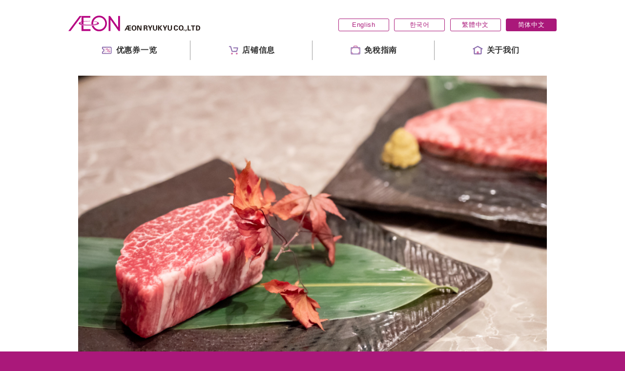

--- FILE ---
content_type: text/html; charset=UTF-8
request_url: https://world.aeon-ryukyu.jp/cn/magazine/1987/
body_size: 28857
content:
<!DOCTYPE html>
<html lang="zh-cmn-Hans">
<!--/header-magazine -->

<head>
	<meta charset="UTF-8">
	<meta http-equiv="content-language" content="zh-cmn-Hans">
	<!--alternate links-->
	<link rel=”canonical” href="http://world.aeon-ryukyu.jp/cn/magazine/1987/">
	<link rel="alternate" hreflang="x-default" href="http://world.aeon-ryukyu.jp/magazine/1987/" />
	<link rel="alternate" hreflang="en" href="http://world.aeon-ryukyu.jp/en/magazine/1987/" />
	<link rel="alternate" hreflang="ko" href="http://world.aeon-ryukyu.jp/ko/magazine/1987/" />
	<link rel="alternate" hreflang="zh-Hant" href="http://world.aeon-ryukyu.jp/tc/magazine/1987/" />
	<link rel="alternate" hreflang="zh-Hans" href="http://world.aeon-ryukyu.jp/cn/magazine/1987/" />



	<!-- Google Tag Manager -->
	<script>(function(w,d,s,l,i){w[l]=w[l]||[];w[l].push({'gtm.start':
	new Date().getTime(),event:'gtm.js'});var f=d.getElementsByTagName(s)[0],
	j=d.createElement(s),dl=l!='dataLayer'?'&l='+l:'';j.async=true;j.src=
	'https://www.googletagmanager.com/gtm.js?id='+i+dl;f.parentNode.insertBefore(j,f);
	})(window,document,'script','dataLayer','GTM-PDSZ6L3');</script>
	<!-- End Google Tag Manager -->
	
	<!-- 百度統計 -->
	<script>
	var _hmt = _hmt || [];
	(function() {
	  var hm = document.createElement("script");
	  hm.src = "https://hm.baidu.com/hm.js?9cc4d032d1fffe70bd0d0cae485b1963";
	  var s = document.getElementsByTagName("script")[0]; 
	  s.parentNode.insertBefore(hm, s);
	})();
	</script>
	<!-- 百度統計 -->

	<!-- Global site tag (gtag.js) - Google Analytics -->
	<script async src="https://www.googletagmanager.com/gtag/js?id=UA-144175305-1"></script>
	<script>
	  window.dataLayer = window.dataLayer || [];
	  function gtag(){dataLayer.push(arguments);}
	  gtag('js', new Date());
	  //gtag('config', 'UA-144175305-1');
	  gtag('config', 'UA-144175305-1', {'alwaysSendReferrer': true});
	</script>
	<!-- Global site tag (gtag.js) - Google Analytics -->

	<!--Contents Specific Metadata-->
	<title>入口即化 “香甜美味”的上等好肉！探访“本部牧场”解析本部牛的无限魅力  | 永旺琉球株式会社</title>
	<meta name="description" content="这次还有幸采访了董事兼营业企画部部长坂口先生关于本部牛的魅力之处，以及美味的享用方法等。快来了解一下吧！ 永旺琉球株式会社" />
	<link rel="shortcut icon" href="/aeon.ico">
	<meta http-equiv="X-UA-Compatible" content="IE=edge" />
	<meta name="viewport" content="width=device-width,initial-scale=1">
	<meta http-equiv='cache-control' content='no-cache'>
	<meta name="format-detection" content="telephone=no">

	<meta name="robots" content="max-image-preview:large">

	<script type="application/ld+json">
	{
	  "@context": "https://schema.org",
	  "@type": "Organization",
	  "url": "https://world.aeon-ryukyu.jp/",
	  "logo": "https://world.aeon-ryukyu.jp/wp-content/themes/AEON/images/logo.svg"
	}
	</script>

	<!--Open Graph Metadata-->
	<meta property="og:type" content="website" />
	<meta property="og:title" content="入口即化 “香甜美味”的上等好肉！探访“本部牧场”解析本部牛的无限魅力  | 永旺琉球株式会社"/>
	<meta property="og:description" content="这次还有幸采访了董事兼营业企画部部长坂口先生关于本部牛的魅力之处，以及美味的享用方法等。快来了解一下吧！ 永旺琉球株式会社" />
	<meta property="og:image" content="https://world.aeon-ryukyu.jp/wp-content/uploads/2021/01/MV4.jpg" />
	<meta property="og:site_name" content="永旺琉球株式会社" />
	<meta property="og:url" content="http://world.aeon-ryukyu.jp/cn/magazine/1987/" />


	<!-- CSS -->
	<link rel="stylesheet" href="https://world.aeon-ryukyu.jp/wp-content/themes/AEON/css/reset.min.css?v=20190729">
	<link rel="stylesheet" href="https://world.aeon-ryukyu.jp/wp-content/themes/AEON/css/common.min.css?v=20190729">
	<link rel="stylesheet" href="https://world.aeon-ryukyu.jp/wp-content/themes/AEON/style.min.css?v=1769598966 ">

</head>

<body>
<!-- Google Tag Manager (noscript) -->
<noscript><iframe src="https://www.googletagmanager.com/ns.html?id=GTM-PDSZ6L3"
height="0" width="0" style="display:none;visibility:hidden"></iframe></noscript>
<!-- End Google Tag Manager (noscript) -->
<!--/global-navi-->
<header id="pc-view">
	<div class="inner">
		<nav class="header-navi">
			<div class="top-navi">
				<a href="https://world.aeon-ryukyu.jp/cn/" class="header-logo"><img src="https://world.aeon-ryukyu.jp/wp-content/themes/AEON/images/logo.svg" alt="AEON RYUKYU CO., LTD. Logo image."></a>
				<div class="lang-navi">
					<a href="https://world.aeon-ryukyu.jp/en/magazine/1987/" class=" ">English</a>
					<a href="https://world.aeon-ryukyu.jp/ko/magazine/1987/" class=" font-ko">한국어</a>
					<a href="https://world.aeon-ryukyu.jp/tc/magazine/1987/" class=" font-tc">繁體中文</a>
					<a href="https://world.aeon-ryukyu.jp/cn/magazine/1987/" class="active font-cn">简体中文</a>
				</div>
			</div>
			<div class="global-navi">
				<a class="shopping <br />
<b>Warning</b>:  Undefined property: stdClass::$shopping in <b>/home/sity/www/world-aeon-ryukyu/wp-content/themes/AEON/inc/global-navi.php</b> on line <b>68</b><br />
" href="https://world.aeon-ryukyu.jp/cn/shopping/5-off-coupon/">优惠券一览</a>
				<a class="store <br />
<b>Warning</b>:  Undefined property: stdClass::$store in <b>/home/sity/www/world-aeon-ryukyu/wp-content/themes/AEON/inc/global-navi.php</b> on line <b>69</b><br />
" href="https://world.aeon-ryukyu.jp/cn/store/">店铺信息</a>
				<!--<a class="ranking <br />
<b>Warning</b>:  Undefined property: stdClass::$ranking in <b>/home/sity/www/world-aeon-ryukyu/wp-content/themes/AEON/inc/global-navi.php</b> on line <b>70</b><br />
" href="https://world.aeon-ryukyu.jp/cn/ranking/">热门商品</a>
				<a class="product <br />
<b>Warning</b>:  Undefined property: stdClass::$product in <b>/home/sity/www/world-aeon-ryukyu/wp-content/themes/AEON/inc/global-navi.php</b> on line <b>71</b><br />
" href="https://world.aeon-ryukyu.jp/cn/product/">商品一览</a>
				<a class="magazine active" href="https://world.aeon-ryukyu.jp/cn/magazine/">线上杂志</a>-->
				<a class="taxfree <br />
<b>Warning</b>:  Undefined property: stdClass::$taxfree in <b>/home/sity/www/world-aeon-ryukyu/wp-content/themes/AEON/inc/global-navi.php</b> on line <b>73</b><br />
" href="https://world.aeon-ryukyu.jp/cn/taxfree/taxfree-store/">免稅指南</a>
				<a class="about <br />
<b>Warning</b>:  Undefined property: stdClass::$about in <b>/home/sity/www/world-aeon-ryukyu/wp-content/themes/AEON/inc/global-navi.php</b> on line <b>74</b><br />
" href="https://world.aeon-ryukyu.jp/cn/about/">关于我们</a>
			</div>
		</nav>
	</div>
</header>

<header class="header" id="sp">
  <a href="https://world.aeon-ryukyu.jp/cn/" class="header-logo">
  	<img src="https://world.aeon-ryukyu.jp/wp-content/themes/AEON/images/logo.svg" alt="AEON RYUKYU CO., LTD. Logo image.">
  </a>
  <input class="menu-btn" type="checkbox" id="menu-btn" />
  <label class="menu-icon" for="menu-btn"><span class="navicon"></span></label>
  <nav>
	<a href="https://world.aeon-ryukyu.jp/cn/shopping/" class="global shopping <br />
<b>Warning</b>:  Undefined property: stdClass::$shopping in <b>/home/sity/www/world-aeon-ryukyu/wp-content/themes/AEON/inc/global-navi.php</b> on line <b>87</b><br />
">优惠券一览</a>
	<a href="https://world.aeon-ryukyu.jp/cn/store/"    class="global store <br />
<b>Warning</b>:  Undefined property: stdClass::$store in <b>/home/sity/www/world-aeon-ryukyu/wp-content/themes/AEON/inc/global-navi.php</b> on line <b>88</b><br />
">店铺信息</a>
	<!--<a href="https://world.aeon-ryukyu.jp/cn/ranking/"  class="global ranking <br />
<b>Warning</b>:  Undefined property: stdClass::$ranking in <b>/home/sity/www/world-aeon-ryukyu/wp-content/themes/AEON/inc/global-navi.php</b> on line <b>89</b><br />
">热门商品</a>
	<a href="https://world.aeon-ryukyu.jp/cn/product/"  class="global product <br />
<b>Warning</b>:  Undefined property: stdClass::$product in <b>/home/sity/www/world-aeon-ryukyu/wp-content/themes/AEON/inc/global-navi.php</b> on line <b>90</b><br />
">商品一览</a>
	<a href="https://world.aeon-ryukyu.jp/cn/magazine/" class="global magazine active">线上杂志</a>-->
	<a href="https://world.aeon-ryukyu.jp/cn/taxfree/taxfree-store/"  class="global taxfree <br />
<b>Warning</b>:  Undefined property: stdClass::$taxfree in <b>/home/sity/www/world-aeon-ryukyu/wp-content/themes/AEON/inc/global-navi.php</b> on line <b>92</b><br />
">免稅指南</a>
	<a href="https://world.aeon-ryukyu.jp/cn/about/"    class="global about <br />
<b>Warning</b>:  Undefined property: stdClass::$about in <b>/home/sity/www/world-aeon-ryukyu/wp-content/themes/AEON/inc/global-navi.php</b> on line <b>93</b><br />
">关于我们</a>
	<div id="mobile-lang">
		<a href="https://world.aeon-ryukyu.jp/en/magazine/1987/" class="langage lang-top ">English</a>
		<a href="https://world.aeon-ryukyu.jp/ko/magazine/1987/" class="langage  font-ko">한국어</a>
		<a href="https://world.aeon-ryukyu.jp/tc/magazine/1987/" class="langage  font-tc">繁體中文</a>
		<a href="https://world.aeon-ryukyu.jp/cn/magazine/1987/" class="langage active font-cn">简体中文</a>
  	</div>
  </nav>
</header>
<!--global-navi/-->
<style>
/* inc global-navi */
header#pc-view .global-navi a{position:relative}header#pc-view .global-navi a::before,header#pc-view .global-navi a:hover::before{content:"";display:block;height:1.5em;width:1.5em;background-size:contain;margin-right:.4em}header#pc-view .global-navi a.shopping::before{background:url('https://world.aeon-ryukyu.jp/wp-content/themes/AEON/images/global-icon-shopping.svg') 0 50% no-repeat}header#pc-view .global-navi a.store::before{background:url('https://world.aeon-ryukyu.jp/wp-content/themes/AEON/images/global-icon-store.svg') 0 50% no-repeat}header#pc-view .global-navi a.ranking::before{background:url('https://world.aeon-ryukyu.jp/wp-content/themes/AEON/images/global-icon-ranking.svg') 0 50% no-repeat}header#pc-view .global-navi a.product::before{background:url('https://world.aeon-ryukyu.jp/wp-content/themes/AEON/images/global-icon-product.svg') 0 50% no-repeat}header#pc-view .global-navi a.magazine::before{background:url('https://world.aeon-ryukyu.jp/wp-content/themes/AEON/images/global-icon-magazine.svg') 0 50% no-repeat}header#pc-view .global-navi a.taxfree::before{background:url('https://world.aeon-ryukyu.jp/wp-content/themes/AEON/images/global-icon-taxfree.svg') 0 50% no-repeat}header#pc-view .global-navi a.about::before{background:url('https://world.aeon-ryukyu.jp/wp-content/themes/AEON/images/global-icon-about.svg') 0 50% no-repeat}.header#sp nav a.global::before{content:"";display:block;height:1.5em;width:1.5em;background-size:contain;margin-right:.4em}.header#sp nav a{display:-webkit-flex;display:-ms-flexbox;display:flex;-ms-flex-flow:row nowrap;flex-flow:row nowrap;-webkit-justify-content:flex-start;-ms-flex-pack:start;justify-content:flex-start;-webkit-align-items:center;-ms-flex-align:center;align-items:center}.header#sp nav a.global.shopping::before{background:url('https://world.aeon-ryukyu.jp/wp-content/themes/AEON/images/global-icon-shopping.svg') 0 50% no-repeat}.header#sp nav a.global.store::before{background:url('https://world.aeon-ryukyu.jp/wp-content/themes/AEON/images/global-icon-store.svg') 0 50% no-repeat}.header#sp nav a.global.ranking::before{background:url('https://world.aeon-ryukyu.jp/wp-content/themes/AEON/images/global-icon-ranking.svg') 0 50% no-repeat}.header#sp nav a.global.product::before{background:url('https://world.aeon-ryukyu.jp/wp-content/themes/AEON/images/global-icon-product.svg') 0 50% no-repeat}.header#sp nav a.global.magazine::before{background:url('https://world.aeon-ryukyu.jp/wp-content/themes/AEON/images/global-icon-magazine.svg') 0 50% no-repeat}.header#sp nav a.global.taxfree::before{background:url('https://world.aeon-ryukyu.jp/wp-content/themes/AEON/images/global-icon-taxfree.svg') 0 50% no-repeat}.header#sp nav a.global.about::before{background:url('https://world.aeon-ryukyu.jp/wp-content/themes/AEON/images/global-icon-about.svg') 0 50% no-repeat}.header#sp nav a.active{background:rgba(211,114,169,.5)}.header#sp nav #mobile-lang{width:100%;display:-webkit-flex;display:-ms-flexbox;display:flex;-ms-flex-flow:row wrap;flex-flow:row wrap;-webkit-justify-content:flex-start;-ms-flex-pack:start;justify-content:flex-start;-webkit-align-items:stretch;-ms-flex-align:stretch;align-items:stretch}.header#sp nav #mobile-lang a{width:50%}.header#sp nav #mobile-lang a:nth-child(odd){border-right:1px solid #aa187a}
</style><!--header-magazine/-->
<!--/single-magazine -->
<div id="wrapper">
	<article class="magazine-article">
		<link rel="stylesheet" href="https://world.aeon-ryukyu.jp/wp-content/themes/AEON/magazine.css?v=1769598966">
		<link href="https://fonts.googleapis.com/css2?family=Caveat:wght@400;700&display=swap" rel="stylesheet">


                  
	
	
	
		 <p><img class="alignleft size-full wp-image-1990" src="https://world.aeon-ryukyu.jp/wp-content/uploads/2021/01/MV4.jpg" alt="" width="825" height="554" /></p>
<h1 id="article-title" style="margin: auto;">入口即化 “香甜美味”的上等好肉！<br />
探访“本部牧场”解析本部牛的无限魅力</h1>
<section id="share-btn-area"><script src="https://apps.elfsight.com/p/platform.js" defer></script></p>
<div class="elfsight-app-b3d3f3d5-cc50-49da-9da2-dc21c238ae0b">
<p>虽说冲绳有吃猪肉的文化习俗，但在冲绳也有不少品牌牛哦。冲绳县本部町饲养的“本部牛”就是其中之一。其特点是注重饲料及育肥环境，让本部牛的肉质更佳，并且发挥牛肉本身的香甜口感。</p>
<p>本期小编走进特别的育肥场，为大家介绍饲养本部牛的“本部牧场”。</p>
<p>这次还有幸采访了董事兼营业企画部部长坂口先生关于本部牛的魅力之处，以及美味的享用方法等。快来了解一下吧！</p>
<h2 style="text-align: left;"><strong>育肥2000头牛！注重饲养环境的本部牧场</strong></h2>
<p>本部牧场是位于冲绳县本部町的养殖农户。作为黑毛和牛品牌的一种而推出了“本部牛”，在农场育肥约2000头牛。</p>
<p><img class="alignleft size-full wp-image-2001" src="https://world.aeon-ryukyu.jp/wp-content/uploads/2021/01/PB200470-sanchu.jpg" alt="" width="825" height="550" /></p>
<p>首先参观的是饲养牛犊（小牛）的牛舍。</p>
<p>一般将负责繁殖小牛的繁殖农户与饲养牛的育肥农户分开，本部牧场购买出生9个月大的牛犊进行育肥。<br />
接下来小编采访了本部牧场的古坚先生。</p>
<p><img class="alignleft size-full wp-image-2002" src="https://world.aeon-ryukyu.jp/wp-content/uploads/2021/01/PB200492-sanchu.jpg" alt="" width="825" height="550" /></p>
<p><span style="color: #3366ff;"><strong>小编：“一个牛棚大约育肥几头牛呢？”<br />
</strong></span></p>
<p>古坚先生：“一个牛棚饲养5头牛。放进一个牛棚的5头牛从最初开始到被卖出一直在同一个牛棚里生活。牛属于群居动物，5头牛在一起生活大约2周的时间，它们之间就会分出序位，因此一旦放入同一个牛棚基本上是不会变动的。”</p>
<p><strong><span style="color: #3366ff;">小编：“牛耳朵上挂着的黄色标签是什么意思？”</span></strong></p>
<p><span style="color: #000000;">古坚先生：“这叫跟踪管理体制，牛的识别号码。即便是卖出后，通过这个号码也可以找到是哪个牧场的和牛。牛犊时就挂在耳朵上，标记它的血统和生日，来到我们牧场时的体重等信息。”</span></p>
<p><img class="alignleft size-full wp-image-2003" src="https://world.aeon-ryukyu.jp/wp-content/uploads/2021/01/PB200509-sanchu.jpg" alt="" width="825" height="550" /></p>
<p><span style="color: #3366ff;"><strong>小编：“饲养环境有什么注意的地方呢？”<br />
</strong></span></p>
<p>古坚先生：“要想饲养好牛，尽量注意不要带给它们压力。比如，时刻保持地板和饲料槽干净整洁。”</p>
<p>※饲料槽：放入牛饲料的地方。</p>
<p><strong><span style="color: #3366ff;">小编：“如何进行健康管理呢？”<br />
</span></strong></p>
<p>古坚先生：“打扫牛舍的时候，细心观察牛棚里的每一头牛。牛棚负责人员会检查吃饲料时是否反嚼（吃的东西不咽下去而是返回口中咀嚼）、是否喘粗气、是否残留饲料等问题。”</p>
<p>有关牛被卖出时期，在本部牧场出生后大约30个月左右。<br />
依每头牛的大小不同，卖出前的牛， 体重增长到大约800kg左右。</p>
<p><img class="alignleft size-full wp-image-2004" src="https://world.aeon-ryukyu.jp/wp-content/uploads/2021/01/PB200553-sanchu.jpg" alt="" width="825" height="550" /></p>
<p>本部牧场对饲料非常讲究，使用叉式装卸车搬运饲料，计算分量后放入饲料槽里。还结合每头牛成长状况改变饲料及草的量和种类。<br />
我们最大的特点是将啤酒酒糟发酵后做成发酵饲料，有益于牛的胃肠。大家一般对牛舍的印象是很臭的感觉，但小编来到本部牧场的牛舍，发现这里完全没有臭味。</p>
<p><img class="alignleft size-full wp-image-2005" src="https://world.aeon-ryukyu.jp/wp-content/uploads/2021/01/PB200579-sanchu.jpg" alt="" width="825" height="550" /></p>
<p>基本上繁殖农户和育肥农户的工作是有所不同的，在本部牧场也进行繁殖工作。育肥牛约有2000头，繁殖牛约有300头左右。</p>
<p><img class="alignleft size-full wp-image-2006" src="https://world.aeon-ryukyu.jp/wp-content/uploads/2021/01/PB200602-sanchu.jpg" alt="" width="825" height="550" /></p>
<p>怀孕期的母牛在分娩1个月前会更换到单独的牛棚，像饲料的量及内容等都会有所不同，并且育肥饲养方法也是需要下工夫的。</p>
<p><img class="alignleft size-full wp-image-1999" src="https://world.aeon-ryukyu.jp/wp-content/uploads/2021/01/PB200410-sanchu.jpg" alt="" width="825" height="550" /></p>
<p>本部牧场最讲究的饲料是由这台机器制作的。下面小编参访了饲料制作等的负责人知念先生，了解到其有趣的制作方法。</p>
<p><img class="alignleft size-full wp-image-1997" src="https://world.aeon-ryukyu.jp/wp-content/uploads/2021/01/PB200362-sanchu.jpg" alt="" width="825" height="550" /></p>
<p>作为发酵饲料原料的粗饲料，是向饲料制作公司订制的使用独创配料制作而成。结合牛不同的成长阶段，据说分为前期饲料和后期饲料。</p>
<p><img class="alignleft size-full wp-image-1998" src="https://world.aeon-ryukyu.jp/wp-content/uploads/2021/01/PB200368-sanchu.jpg" alt="" width="825" height="550" /></p>
<p>使用这台机器将粗饲料和啤酒酒糟混合搅拌。</p>
<p>所使用的啤酒酒糟是Orion啤酒制造时剩余的酒槽。本部牧场将其作为发酵饲料的材料，进行废物利用。</p>
<p>此外，向除糖工序后所剩的糖蜜与发酵所需的菌中放入水，混合搅拌。</p>
<p>发酵结束后排除其中的气体，就可以作为牛的饲料使用了。</p>
<p><img class="alignleft size-full wp-image-2000" src="https://world.aeon-ryukyu.jp/wp-content/uploads/2021/01/PB200416-sanchu.jpg" alt="" width="825" height="550" /></p>
<h2></h2>
<p>使用这种方法做成的发酵饲料，其实人也可以吃哦。</p>
<p>将我们人类能安全安心食用的饲料，用来饲养本部牛。</p>
<p>发酵饲料在使用时其实也是分期间不断变化的，比如还是小牛时作为前期饲料，被卖出的前几个月作为后期饲料。</p>
<h2 style="text-align: left;"><strong>前往“烤肉 本部牧场”餐厅探访本部牛的无限魅力！</strong></h2>
<p><img class="alignleft size-full wp-image-1996" src="https://world.aeon-ryukyu.jp/wp-content/uploads/2021/01/PB200349-sanchu.jpg" alt="" width="825" height="550" /></p>
<p>本部牛非常注重饲料及育肥环境。<br />
本部牧场开创自家餐厅“烤肉 本部牧场”，提供招牌本部牛的烤肉、牛排以及肉饼等美味料理。<br />
此外，在永旺琉球集团的永旺、美思佰乐部分店铺销售五花肉和里脊等部位的精品牛肉。在家也可以品尝到美味上等的本部牛肉。</p>
<p>最后，小编专门来到“烤肉 本部牧场”餐厅，一边烤肉，一边采访了坂口先生，有关本部牛肉的味道，及其美味享用的方法等。</p>
<p><img class="alignleft size-full wp-image-1991" src="https://world.aeon-ryukyu.jp/wp-content/uploads/2021/01/PB200176-sanchu.jpg" alt="" width="825" height="550" /></p>
<p><strong><span style="color: #3366ff;">小编：“本部牛肉的口感是怎样的呢？”</span></strong></p>
<p>坂口先生：“本部牛美味的秘诀是其饲料。从当地Orion啤酒工厂购入啤酒酒槽，做成发酵饲料喂养牛。因为放入乳酸菌发酵而成，与人类相同，可以改善胃肠的环境，所以牛吃更多的饲料，长的又大又壮。因此多亏发酵饲料，使本部牛肉具有香甜美味的口感。”</p>
<p><strong><span style="color: #3366ff;">小编：“发酵饲料使本部牛更加美味，太神奇了.”</span></strong></p>
<p><img class="alignleft size-full wp-image-1993" src="https://world.aeon-ryukyu.jp/wp-content/uploads/2021/01/PB200293-sanchu.jpg" alt="" width="825" height="550" /></p>
<p>坂口先生：“吃干草长大的牛会带有些许土臭味，但吃发酵饲料的本部牛完全没有。脂肪适中，比如牛腰肉所带有的脂肪纹理，具有精致，易消化的特点。”</p>
<p><span style="color: #3366ff;"><strong>小编：“本部牛还有什么其他的特点吗？”</strong></span></p>
<p>坂口先生：“本部牧场采取一条龙生产方式。一般品牌牛是由多家农场共同饲养，每家农场注重的地方不同，所以容易导致牛肉味道不统一。本部牛是只在本部农场饲养，具有口感均衡，且能保证供给量的优势。”</p>
<p><strong><span style="color: #3366ff;">小编：“第一次品尝本部牛的话，您最推荐牛肉的哪个部分呢？”</span></strong></p>
<p><img class="alignleft size-full wp-image-1992" src="https://world.aeon-ryukyu.jp/wp-content/uploads/2021/01/PB200243-sanchu.jpg" alt="" width="825" height="550" /></p>
<p>坂口先生：“我推荐牛腰肉。大家可能对牛腰肉有油腻的印象，其实油脂决定了肉的美味。将带有脂肪纹理的牛腰肉适度烧烤，享用其绝顶美味！”</p>
<p><strong><span style="color: #3366ff;">小编: “有什么烧烤的窍门吗？”</span></strong></p>
<p><img class="alignleft size-full wp-image-1994" src="https://world.aeon-ryukyu.jp/wp-content/uploads/2021/01/PB200339-sanchu.jpg" alt="" width="825" height="550" /></p>
<p>坂口先生：“我想根据个人喜好进行烤肉是最好的方法，我个人推荐先充分烧烤单面，不要急于翻另一面，当单面肉的颜色完全烧烤完后再翻另一面。另一面短时间烧烤后再享用是最好吃的。当然每个人有每个人的吃法。”</p>
<p><strong><span style="color: #3366ff;">小编: “在家里品尝本部牛时，有什么推荐的吃法吗？”</span></strong></p>
<p>坂口先生：“基本上烤肉时不需要放油。还有，解冻到接近常温状态烧烤。冷冻状态烧烤的话肉的口感会不均衡。我觉得事先在肉上添加盐胡椒后，再进行烧烤会更加美味。”</p>
<p><strong><span style="color: #3366ff;">小编: “如果添加盐胡椒的话，是不是就不需要烤肉调料了呢？”</span></strong></p>
<p><img class="alignleft size-full wp-image-1995" src="https://world.aeon-ryukyu.jp/wp-content/uploads/2021/01/PB200347-sanchu.jpg" alt="" width="825" height="550" /></p>
<p>坂口先生：“是的，推荐品尝只添加盐胡椒的本部牛肉，特别是使用芥末，更提升肉的香味，一定带给您意想不到的美味。”</p>
<p><strong><span style="color: #3366ff;">小编: “最后对永旺网络杂志的读者们，有什么话想说吗？”</span></strong></p>
<p>坂口先生：“永旺琉球的部分店铺销售本部牛肉，大家即可在超市放心购买，也可光临餐厅品尝。无论是在家奢侈的享用，还是作为礼品等送人，都欢迎大家品尝本部牛。”</p>
<h2 style="text-align: left;"><strong>一定不要错过注重味道品质的本部牛哦！</strong></h2>
<p><img class="alignleft size-full wp-image-2007" src="https://world.aeon-ryukyu.jp/wp-content/uploads/2021/01/PB200617-sanchu.jpg" alt="" width="825" height="550" /><br />
注重饲料及育肥环境所饲养出的本部牛，可谓香甜味美的极品牛肉。无论是宴会等特殊场合，还是居家用餐，都是最佳选择。大家可以在永旺琉球集团的永旺、美思佰乐部分店铺购买到本部牛。欢迎来店选购品尝。<br />
<img class="alignleft size-full wp-image-1989" src="https://world.aeon-ryukyu.jp/wp-content/uploads/2021/01/56c6f8eb624c63f46bfc9a4a9e1dd57e.jpg" alt="" width="825" height="550" /></p>
<p>&nbsp;</p>
</div>
</section>
	
	

	<br />
<b>Warning</b>:  Undefined array key "HTTP_REFERER" in <b>/home/sity/www/world-aeon-ryukyu/wp-content/themes/AEON/single-magazine.php</b> on line <b>49</b><br />
<br />
<b>Warning</b>:  Undefined array key "HTTP_REFERER" in <b>/home/sity/www/world-aeon-ryukyu/wp-content/themes/AEON/single-magazine.php</b> on line <b>49</b><br />
<br />
<b>Warning</b>:  Undefined array key "HTTP_REFERER" in <b>/home/sity/www/world-aeon-ryukyu/wp-content/themes/AEON/single-magazine.php</b> on line <b>49</b><br />
<br />
<b>Warning</b>:  Undefined array key "HTTP_REFERER" in <b>/home/sity/www/world-aeon-ryukyu/wp-content/themes/AEON/single-magazine.php</b> on line <b>49</b><br />
<br />
<b>Warning</b>:  Undefined array key "HTTP_REFERER" in <b>/home/sity/www/world-aeon-ryukyu/wp-content/themes/AEON/single-magazine.php</b> on line <b>49</b><br />
<br />
<b>Warning</b>:  Undefined array key "HTTP_REFERER" in <b>/home/sity/www/world-aeon-ryukyu/wp-content/themes/AEON/single-magazine.php</b> on line <b>49</b><br />


</article>





	<!---- 関連記事ここから 2021.03.09 T.Yoshizawa ---->
		<div id="relation">
		<h2>相关文章</h2>
	</div>
	<section id="relation-article">
						
								
				  <article style="background:url(https://world.aeon-ryukyu.jp/wp-content/uploads/2020/10/pixta_54343885_M.jpg) 50% 50% no-repeat;background-size:cover;">
				  	<a class="shop-border" href="/cn/magazine/1764/?magazine_color=shop">
				  		<h3 class="shop-color">解读“冲绳面”的舌尖魅力</h3>
				    	<p class="more shop-color">More &raquo;</p>
				    </a>
				  </article>
				
							
						
								
				  <article style="background:url(https://world.aeon-ryukyu.jp/wp-content/uploads/2020/06/黒糖.jpg) 50% 50% no-repeat;background-size:cover;">
				  	<a class="shop-border" href="/cn/magazine/1593/?magazine_color=shop">
				  		<h3 class="shop-color">你所不知道的“冲绳特产” 〜永旺冲绳超级推荐的冲绳黑糖〜</h3>
				    	<p class="more shop-color">More &raquo;</p>
				    </a>
				  </article>
				
							
					
			</section>
	<!---- 関連記事ここまで ---->


	<div class="center btn-area margin-bottom-3em">
		<a href="/cn/" class="btn btn-back">首页</a>
	</div>


</div>

<script>
	const article_title = document.getElementById('article-title');
	article_title.classList.add('groceries-color');
</script>

<!--single-magazine /-->
<!--/footer-->
<footer id="footer">
	<div class="inner">
		<a href="#top" class="to-top">Page Top &#9650;</a>

		<nav class="footer-link">
				<a href="https://world.aeon-ryukyu.jp/cn/shopping/5-off-coupon/">优惠券一览</a>
				<a href="https://world.aeon-ryukyu.jp/cn/store/">店铺信息</a>
				<!--
				<a href="https://world.aeon-ryukyu.jp/cn/ranking/">热门商品</a>
				<a href="https://world.aeon-ryukyu.jp/cn/items/">商品一览</a>
				-->
				<a href="https://world.aeon-ryukyu.jp/cn/taxfree/taxfree-store/">免稅指南</a>
				<a href="https://world.aeon-ryukyu.jp/cn/about/">关于我们</a>
		</nav>

		<nav class="footer-lang">
			<a href="https://world.aeon-ryukyu.jp/en/magazine/1987/" class=" ">English</a>
			<a href="https://world.aeon-ryukyu.jp/ko/magazine/1987/" class=" font-ko">한국어</a>
			<a href="https://world.aeon-ryukyu.jp/tc/magazine/1987/" class=" font-tc">繁體中文</a>
			<a href="https://world.aeon-ryukyu.jp/cn/magazine/1987/" class="active font-cn">简体中文</a>
		</nav>

		<small>&copy; 2017-2026 永旺琉球株式会社</small>

	</div>
</footer>
</body>
</html>

--- FILE ---
content_type: text/css
request_url: https://world.aeon-ryukyu.jp/wp-content/themes/AEON/css/common.min.css?v=20190729
body_size: 3171
content:
@charset "UTF-8";*{font-family:-apple-system,BlinkMacSystemFont,'Hiragino Sans','Hiragino Kaku Gothic ProN','游ゴシック  Medium',meiryo,sans-serif}p{color:#4e4e56}*,:after,:before{-webkit-box-sizing:border-box;-moz-box-sizing:border-box;box-sizing:border-box}img{max-width:100%}a{text-decoration:none;cursor:pointer}img{-webkit-tap-highlight-color:transparent}a,a img{-webkit-tap-highlight-color:rgba(169,13,118,.3)}.full{width:100%}.center{text-align:center}.center-top{display:-webkit-flex;display:-ms-flexbox;display:flex;-webkit-justify-content:center;-ms-flex-pack:center;justify-content:center;-webkit-align-items:center;-ms-flex-align:center;align-items:center}.padding-top10{padding-top:10px!important}.padding-top15{padding-top:15px!important}.padding-top20{padding-top:20px!important}.padding-top25{padding-top:25px!important}.padding-top30{padding-top:30px!important}.padding-top35{padding-top:35px!important}.padding-top40{padding-top:40px!important}.padding-top45{padding-top:45px!important}.padding-top50{padding-top:50px!important}.padding-bottom5{padding-bottom:5px!important}.padding-bottom10{padding-bottom:10px!important}.padding-bottom15{padding-bottom:15px!important}.padding-bottom20{padding-bottom:20px!important}.padding-bottom25{padding-bottom:25px!important}.padding-bottom30{padding-bottom:30px!important}.padding-bottom35{padding-bottom:35px!important}.padding-bottom40{padding-bottom:40px!important}.padding-bottom45{padding-bottom:45px!important}.padding-bottom50{padding-bottom:50px!important}.margin-top0{margin-top:0!important}.margin-top5{margin-top:5px!important}.margin-top10{margin-top:10px!important}.margin-top15{margin-top:15px!important}.margin-top20{margin-top:20px!important}.margin-top25{margin-top:25px!important}.margin-top30{margin-top:30px!important}.margin-top35{margin-top:35px!important}.margin-top40{margin-top:40px!important}.margin-top45{margin-top:45px!important}.margin-top50{margin-top:50px!important}.margin-bottom0{margin-bottom:0!important}.margin-bottom5{margin-bottom:5px!important}.margin-bottom10{margin-bottom:10px!important}.margin-bottom15{margin-bottom:15px!important}.margin-bottom20{margin-bottom:20px!important}.margin-bottom25{margin-bottom:25px!important}.margin-bottom30{margin-bottom:30px!important}.margin-bottom35{margin-bottom:35px!important}.margin-bottom40{margin-bottom:40px!important}.margin-bottom45{margin-bottom:45px!important}.margin-bottom50{margin-bottom:50px!important}.indent-01em{text-indent:.1em!important}.indent-02em{text-indent:.2em!important}.indent-03em{text-indent:.3em!important}.indent-04em{text-indent:.4em!important}.indent-05em{text-indent:.5em!important}.indent-06em{text-indent:.6em!important}.indent-07em{text-indent:.7em!important}.indent-08em{text-indent:.8em!important}.indent-09em{text-indent:.9em!important}.indent-1em{text-indent:1em!important}.indent-2em{text-indent:2em!important}.border-radius-1{border-radius:1px}.border-radius-2{border-radius:2px}.border-radius-3{border-radius:3px}.border-radius-4{border-radius:4px}.border-radius-5{border-radius:5px}.border-radius-6{border-radius:6px}.border-radius-7{border-radius:7px}.border-radius-8{border-radius:8px}.border-radius-9{border-radius:9px}.border-radius-10{border-radius:10px}

--- FILE ---
content_type: text/css
request_url: https://world.aeon-ryukyu.jp/wp-content/themes/AEON/style.min.css?v=1769598966
body_size: 40318
content:
@charset "UTF-8";
.font-cn,:lang(zh-cmn-Hans){font-family:"Microsoft YaHei","微软雅黑",SimSun,sans-serif}
.font-tc,:lang(zh-cmn-Hant){font-family:"Microsoft JhengHei","微軟正黑體",PMingLiU,sans-serif}
:lang(ko){font-family:"SF Pro KR","SF Pro Text","SF Pro Icons","Apple Gothic","HY Gulim",MalgunGothic,"HY Dotum","Lexi Gulim","Helvetica Neue",Helvetica,Arial,sans-serif}
html{background:#aa187a;scroll-behavior:smooth}body{background:#fff}
a[href^="tel:"]{pointer-events:none}.no-bottom-padding{padding-bottom:0}.inner{max-width:1000px;margin:0 auto}@media(max-width:1000px){.inner{padding-left:12px!important;padding-right:12px!important}}.wrapper h2{font-size:2em;line-height:2em;color:#4d4d4d}@media(max-width:480px){.wrapper h2{line-height:1.2em}}.content{padding:3em 0}span.indent{padding-left:1.2em;text-indent:-1.2em;display:inline-block;font-size:.9em}.btn-area{text-align:center;padding-top:1em;padding-bottom:1em}.btn{display:inline-block;text-align:center;padding:.7em 2em;border:1px solid #aa187a;background:#fff;color:#aa187a;letter-spacing:.05em;border-radius:3px;transition:all .2s ease-out;font-weight:500}.btn:hover{background:#aa187a;color:#fff;transition:all .2s ease-out}.btn.btn-back::before{content:"\0ab";display:inline-block;margin-right:.6em}.fullsize-btn{width:100%;display:-webkit-flex;display:-ms-flexbox;display:flex;-webkit-justify-content:center;-ms-flex-pack:center;justify-content:center;-webkit-align-items:center;-ms-flex-align:center;align-items:center;text-align:center;padding:.6em 0 .8em 0;background:#aa187a;border:1px solid #aa187a;color:#fff;font-size:16px;margin:2em 0;border-radius:3px}.fullsize-btn::after{content:"\0bb";display:inline-block;font-size:1.3em;margin-left:.6em}@media(min-width:1025px){.fullsize-btn:hover{opacity:.9}}[class^=split-]{width:100%;display:-webkit-flex;display:-ms-flexbox;display:flex;-ms-flex-flow:row wrap;flex-flow:row wrap;-webkit-justify-content:space-between;-ms-flex-pack:justify;justify-content:space-between}.split-2{display:-webkit-flex;display:-ms-flexbox;display:flex;-ms-flex-flow:row wrap;flex-flow:row wrap;-webkit-justify-content:space-between;-ms-flex-pack:justify;justify-content:space-between;overflow:hidden}.split-2>*{width:49.5%}.facebook-widget,.insta-widget{width:49%}@media(max-width:640px){.facebook-widget,.insta-widget{width:100%}}header#pc-view{padding-top:2em}header#pc-view .top-navi{width:100%;display:-webkit-flex;display:-ms-flexbox;display:flex;-ms-flex-flow:row nowrap;flex-flow:row nowrap;-webkit-justify-content:space-between;-ms-flex-pack:justify;justify-content:space-between;-webkit-align-items:flex-end;-ms-flex-align:end;align-items:flex-end}header#pc-view .top-navi a.header-logo{max-width:270px;display:block}header#pc-view .top-navi a.header-logo img{width:100%}header#pc-view .top-navi .lang-navi{display:-webkit-flex;display:-ms-flexbox;display:flex;-ms-flex-flow:row nowrap;flex-flow:row nowrap;-webkit-justify-content:flex-end;-ms-flex-pack:end;justify-content:flex-end;-webkit-align-items:center;-ms-flex-align:center;align-items:center;padding-bottom:.2em}header#pc-view .lang-navi a{border-radius:3px;border:1px solid #aa187a;color:#aa187a;background:#fff;display:block;text-align:center;padding:.4em 1em;font-size:13px;letter-spacing:.05em;width:8em;margin-left:.8em}header#pc-view .global-navi{display:-webkit-flex;display:-ms-flexbox;display:flex;-ms-flex-flow:row nowrap;flex-flow:row nowrap;margin-top:1em;}header#pc-view .global-navi a.active{color:#aa187a}header#pc-view .global-navi a:not(:last-child){border-right:1px solid #999}header#pc-view .global-navi a:hover{color:#aa187a;background:rgba(169,13,118,.1)}@media(max-width:767px){header#pc-view{display:none}}.header#sp{display:none}@media(max-width:767px){.header#sp{display:block}.header#sp+*{margin-top:60px}}.header#sp{background-color:#fff;box-shadow:1px 1px 4px 0 rgba(0,0,0,.1);position:fixed;top:0;width:100%;z-index:10}.header#sp .header-logo{display:-webkit-flex;display:-ms-flexbox;display:flex;-webkit-justify-content:flex-start;-ms-flex-pack:start;justify-content:flex-start;-webkit-align-items:center;-ms-flex-align:center;align-items:center;max-width:55%;line-height:60px}.header#sp .header-logo img{width:100%;max-height:60px;display:block}.header#sp nav{margin:0;padding:0;overflow:hidden;background-color:#fff;width:100%}.header#sp nav a{width:100%;display:block;padding:0.9em .8em;text-decoration:none;color:#aa187a;border-bottom:1px solid #aa187a;font-size:15px}.header#sp nav a.global{padding-left:2em}.header#sp nav a.active+.langage.lang-top.active{border-top:1px solid #efefef}.header#sp .header-logo{display:-webkit-inline-box;display:-ms-inline-flexbox;display:-webkit-inline-flex;display:inline-flex;-webkit-align-items:center;-ms-flex-align:center;align-items:center;min-height:60px;padding-left:12px;vertical-align:middle;box-sizing:border-box}.header#sp .menu{clear:both;max-height:0;transition:max-height .2s ease-out}.header#sp nav{max-height:0;transition:all .2s ease-out;display:-webkit-flex;display:-ms-flexbox;display:flex;-ms-flex-flow:row wrap;flex-flow:row wrap;-webkit-justify-content:flex-start;-ms-flex-pack:start;justify-content:flex-start;-webkit-align-items:flex-start;align-items:flex-start}.header#sp .menu-icon{cursor:pointer;display:inline-block;float:right;padding:28px 20px;position:relative;user-select:none}.header#sp .menu-icon .navicon{background:#333;display:block;height:2px;position:relative;transition:background .2s ease-out;width:18px}.header#sp .menu-icon .navicon:after,.header#sp .menu-icon .navicon:before{background:#333;content:'';display:block;height:100%;position:absolute;transition:all .2s ease-out;width:100%}.header#sp .menu-icon .navicon:before{top:5px}.header#sp .menu-icon .navicon:after{top:-5px}.header#sp .menu-btn{display:none}.header#sp .menu-btn:checked~nav{max-height:100vh;transition:all .2s ease-out;width:100%;background:#efefef;overflow-y:scroll}.header#sp .menu-btn:checked~nav a{max-height:8%}.header#sp .menu-btn:checked~.menu-icon .navicon{background:0 0}.header#sp .menu-btn:checked~.menu-icon .navicon:before{transform:rotate(-45deg)}.header#sp .menu-btn:checked~.menu-icon .navicon:after{transform:rotate(45deg)}.header#sp .menu-btn:checked~.menu-icon:not(.steps) .navicon:after,.header#sp .menu-btn:checked~.menu-icon:not(.steps) .navicon:before{top:0}header#pc-view .lang-navi a.active{background:#aa187a;color:#fff}header#pc-view .lang-navi a:not(.active):hover{background:rgba(169,13,118,.1)}.header#sp nav a.active{background:#aa187a;color:#fff}footer{background:#aa187a;padding-top:2em}footer>*{color:#fff!important}footer h2{font-size:22px;font-weight:500;margin-bottom:.2em}footer .footer-link{display:-webkit-flex;display:-ms-flexbox;display:flex;-ms-flex-flow:row nowrap;flex-flow:row nowrap;-webkit-justify-content:space-between;-ms-flex-pack:justify;justify-content:space-between;-webkit-align-items:center;-ms-flex-align:center;align-items:center;margin-bottom:2em}footer .footer-link a{display:inline-block;padding:.4em 1em;transition:.2s background ease .2s;color:#fff}footer .footer-link a:hover{background:#94005d;color:#fff;opacity:1;transition:background ease .2s}footer .inner small{text-align:center;display:block;font-size:.8em;padding:2em 0}@media(max-width:767px){footer .footer-link{-ms-flex-flow:column nowrap;flex-flow:column nowrap}footer .footer-link a{display:block;width:100%;padding:2em 1em .6em 1em;transition:0s none ease 0s;color:#fff;font-size:15px;border-bottom:1px solid #fff}footer .footer-link a:hover{display:block;background:0 0;transition:0s none ease 0s;color:#fff}}@media(max-width:640px){footer .inner small{font-size:3vmin}}.to-top{display:-webkit-flex;display:-ms-flexbox;display:flex;-webkit-justify-content:center;-ms-flex-pack:center;justify-content:center;-webkit-align-items:center;-ms-flex-align:center;align-items:center;color:#fff;padding:.5em;margin-bottom:1em;font-size:15px}.footer-lang{display:-webkit-flex;display:-ms-flexbox;display:flex;-ms-flex-flow:row wrap;flex-flow:row wrap;-webkit-justify-content:center;-ms-flex-pack:center;justify-content:center;-webkit-align-items:center;-ms-flex-align:center;align-items:center}.footer-lang a{padding:.2em 1em;color:#fff;display:block;font-size:14px}.footer-lang a:not(:last-child){border-right:1px solid #fff}.footer-lang a:hover{background:#94005d}.top-slider{padding:0 0 2em 0}@media(max-width:767px){.top-slider{padding:0 0 .7em 0!important}.inner.top-slider{padding:0 0 .7em 0!important}}#top-pickup-store{padding:1em 0;margin-top:3em}#top-pickup-store h1{color:#aa187a;border-bottom:3px solid #aa187a;text-align:left;font-size:22px;line-height:1.4em;letter-spacing:.05em;font-weight:500}#top-pickup-store h1::before{content:"\025cf";display:inline-block;margin-right:.6em}.top-map-content{display:-webkit-flex;display:-ms-flexbox;display:flex;-ms-flex-flow:row wrap;flex-flow:row wrap;-webkit-justify-content:space-between;-ms-flex-pack:justify;justify-content:space-between;-webkit-align-items:center;-ms-flex-align:center;align-items:center;border:2px solid #ccc;padding:2em}.top-map-content .map-navi{width:38%;display:-webkit-flex;display:-ms-flexbox;display:flex;-ms-flex-flow:column wrap;flex-flow:column wrap;-webkit-justify-content:flex-start;-ms-flex-pack:start;justify-content:flex-start;-webkit-align-items:center;-ms-flex-align:center;align-items:center}.top-map-content .map-navi a{display:block;background-size:auto 100%;width:100%;margin:1em 0;border:1px solid #ccc;border-radius:.3em}.top-map-content .map-navi a>label{display:block;min-height:100px;padding:.3em 0;text-align:center;font-weight:600;letter-spacing:.1em}.top-map-content .map-navi a>label:hover{cursor:pointer}.top-map-content .map-navi a>label span{background:rgba(255,255,255,.8);display:block;padding:.3em}.top-map-content .map-navi a>label span::before{content:"\025b6";display:inline-block;margin-right:.4em}.top-map-content .map-navi a.top-north{background:url(/images/top-map-north.svg) 50% 0 no-repeat}.top-map-content .map-navi a.top-middle{background:url(/images/top-map-middle.svg) 50% 0 no-repeat}.top-map-content .map-navi a.top-south{background:url(/images/top-map-south.svg) 50% 0 no-repeat}.top-map-content .map-navi a.top-island{background:url(/images/top-map-island.svg) 50% 0 no-repeat}.top-map-content .all-map{width:60%}@media(max-width:767px){.top-map-content{-ms-flex-flow:column wrap;flex-flow:column wrap;padding:.3em}.top-map-content .map-navi{display:-webkit-flex;display:-ms-flexbox;display:flex;-ms-flex-flow:row wrap;flex-flow:row wrap;-webkit-justify-content:space-between;-ms-flex-pack:justify;justify-content:space-between;width:100%}.top-map-content .map-navi a{width:49%;min-height:4em;margin:.5em 0}.top-map-content .map-navi a.top-island,.top-map-content .map-navi a.top-middle,.top-map-content .map-navi a.top-north,.top-map-content .map-navi a.top-south{background-position:50% 100%}.top-map-content .all-map{width:100%}.top-map-content .map-navi a>label{min-height:80px}.top-map-content .map-navi a span{font-size:12px}}@media(max-width:480px){.top-map-content .map-navi a>label{min-height:18vmin}.top-map-content .map-navi a span{font-size:3vmin}}input[id^=modal-]{position:absolute}.modal-overlay{opacity:0;position:fixed;-webkit-transform:scale(.7);-moz-transform:scale(.7);-ms-transform:scale(.7);-o-transform:scale(.7);transform:scale(.7);height:0;z-index:-999}input:checked~.modal-overlay{opacity:1;position:fixed;width:100%;height:100%;left:0;top:0;background:rgba(0,0,0,.7);-webkit-transform:scale(1);-moz-transform:scale(1);-ms-transform:scale(1);-0-transform:scale(1);transform:scale(1);-webkit-transition:opacity .75s;-moz-transition:opacity .75s;-ms-transition:opacity .75s;-o-transition:opacity .75s;transition:opacity .75s;z-index:999}input:checked~.modal-overlay .modal-wrap{height:100%;display:-webkit-flex;display:-ms-flexbox;display:flex;-ms-flex-flow:column nowrap;flex-flow:column nowrap;-webkit-justify-content:center;-ms-flex-pack:center;justify-content:center;-webkit-align-items:center;-ms-flex-align:center;align-items:center}input:checked~.modal-overlay .modal-wrap:hover{cursor:default}.top-map-content .map-navi .modal-overlay .inner label{color:#fff;height:3em;line-height:3em;width:100%;text-align:center;display:block;cursor:pointer;font-size:18px;letter-spacing:.1em}.top-map-content .map-navi .modal-overlay .inner label::hover{cursor:pointer}.top-map-content .map-navi .modal-overlay .inner label+div{max-height:80%}.top-map-content .map-navi .modal-overlay .inner label+div img{max-height:100%}.about_header{width:100%;padding:1em 0;position:relative}.about_header img{width:100%}.about_header p{width:100%}@media(max-width:1000px){.inner.inner-about{padding:0!important}.about_header{padding:0!important}}.company_detail_table{width:100%}.company_detail_table h1{text-align:center;font-size:1.6rem;line-height:1.4em;letter-spacing:.05em;font-weight:700;border-bottom:5px solid #aa187a;color:#aa187a;margin-bottom:1.5em}.company_detail_table dl{display:-webkit-flex;display:-ms-flexbox;display:flex;-ms-flex-flow:row nowrap;flex-flow:row nowrap;-webkit-justify-content:flex-start;-ms-flex-pack:start;justify-content:flex-start;-webkit-align-items:center;-ms-flex-align:center;align-items:center;width:100%;border-bottom:1px solid #ccc;padding:1em .3em}.company_detail_table dl>*{line-height:1.4em}.company_detail_table dt{width:30%;font-weight:600;color:#aa187a}.company_detail_table dd{width:70%}@media(max-width:900px){.company_detail_table dl{-ms-flex-flow:column nowrap;flex-flow:column nowrap}.company_detail_table dl>*{width:100%;text-align:left}.company_detail_table dt{line-height:2em;font-size:1.1em}}p.company-title{padding:.5em 0;text-align:center;color:#fff;background:rgba(182,0,127,.7);position:absolute;top:calc(50% - 1em);width:100%;font-size:40px;letter-spacing:.2em;font-weight:700}section h1{text-align:center;font-size:1.6rem;line-height:1.4em;letter-spacing:.05em;font-weight:700;border-bottom:5px solid #aa187a;color:#aa187a;margin-bottom:1.5em}section h1.info-title{border-bottom:none;text-align:center}section h1.info-title::after{content:"";display:block;width:60%;height:5px;border-bottom:5px solid #f0cce6;margin:0 auto}.shopping{padding:3em 0}.view-coupon{padding-top:2em}@media(max-width:640px){.view-coupon{padding-top:.2em}}#service-list{padding-bottom:3em}#service-list .full{padding:2em 0;background:#fff8e5}ul.icon-lists{list-style:none;display:-webkit-flex;display:-ms-flexbox;display:flex;-ms-flex-flow:row wrap;flex-flow:row wrap;-webkit-justify-content:center;-ms-flex-pack:center;justify-content:center;-webkit-align-items:flex-start;align-items:flex-start}ul.icon-lists li{width:11.5%;min-width:4em;margin:.3em .2em;color:#aa187a;text-align:center;display:-webkit-flex;display:-ms-flexbox;display:flex;-ms-flex-flow:row wrap;flex-flow:row wrap;-webkit-justify-content:center;-ms-flex-pack:center;justify-content:center;-webkit-align-items:flex-start;align-items:flex-start}ul.icon-lists li source[class$="-icon"]{width:4em;height:4em;border:1px solid #aa187a;border-radius:.3em;margin:0}ul.icon-lists li span{text-align:center;width:100%;display:block;margin-top:.3em;font-size:.75em;line-height:1.3em}@media(max-width:900px){ul.icon-lists li{width:23%;margin-bottom:2em}}#top-store-lists{margin-bottom:0}.store-top{width:100%;padding-top:2em;padding-bottom:2em}.store-top img{width:100%}@media(max-width:767px){.store-top.inner{padding:0!important}.store-top.inner img{display:block}}.store-type-list{background:#ffe4f7}.store-types{display:-webkit-flex;display:-ms-flexbox;display:flex;-ms-flex-flow:row wrap;flex-flow:row wrap;-webkit-justify-content:space-between;-ms-flex-pack:justify;justify-content:space-between;padding-top:2em;padding-bottom:2em}.store-types a{display:block;width:23.5%}.store-types a img{width:100%;margin:0;display:block}.store-types a p{width:100%;background:#aa187a;text-align:center;padding:.5em 0;font-weight:700;letter-spacing:.1em;margin:0;font-size:18px;color:#fff;font-weight:700}.store-types a:hover>p{color:#aa187a;background:#fff}@media(max-width:600px){.store-types a{width:48%;margin-top:2%;margin-bottom:2%}.store-types a p{font-size:16px}}@media(max-width:767px){#lists{padding-top:5em}}.store-list{padding-top:3em;margin-bottom:6.5em}.store-list article.store-box{width:100%;border:1px solid #aa187a;padding:1em;margin-bottom:1em;display:-webkit-flex;display:-ms-flexbox;display:flex;-ms-flex-flow:row wrap;flex-flow:row wrap;-webkit-justify-content:space-between;-ms-flex-pack:justify;justify-content:space-between;-webkit-align-items:flex-start;align-items:flex-start}article.store-box .box-left{width:35%;display:-webkit-flex;display:-ms-flexbox;display:flex;-ms-flex-flow:row wrap;flex-flow:row wrap;-webkit-justify-content:flex-start;-ms-flex-pack:start;justify-content:flex-start;-webkit-align-items:flex-start;align-items:flex-start}article.store-box .box-right{width:60%;position:relative}@media(max-width:999px){article.store-box .box-left{width:32%}article.store-box .box-right{width:65%}}@media(max-width:767px){article.store-box .box-left{width:100%;margin-bottom:1em}article.store-box .box-right{width:100%}}article.store-box .box-left>*{padding:.5em 0}article.store-box .box-left>a{display:block;width:100%}.store-box .box-left .icon-view{display:-webkit-flex;display:-ms-flexbox;display:flex;-ms-flex-flow:row nowrap;flex-flow:row nowrap;-webkit-justify-content:center;-ms-flex-pack:center;justify-content:center;-webkit-align-items:center;-ms-flex-align:center;align-items:center;width:100%;font-size:25px}@media(max-width:900px){.store-box .box-left .icon-view{font-size:20px}}@media(max-width:767px){.store-box .box-left .icon-view{-webkit-justify-content:flex-start;-ms-flex-pack:start;justify-content:flex-start;margin-right:.3em}}.icon-view source[class$="-icon"]{display:inline-block;width:1.5em;height:1.5em;border:1px solid #aa187a;border-radius:.3em}@media(max-width:999px){.icon-view source[class$="-icon"]{width:32px;height:32px}}@media(max-width:999px){.icon-view source[class$="-icon"]{width:2.5em;height:2.5em}}.btn-center{-webkit-justify-content:center;-ms-flex-pack:center;justify-content:center}.map-btn,.pdf-btn{padding:.6em 0}.store-box .box-left img{width:100%;display:block}.map-btn,.pdf-btn{width:48%;margin:0 .5%;font-size:14px;font-weight:600;display:-webkit-flex;display:-ms-flexbox;display:flex;-webkit-justify-content:center;-ms-flex-pack:center;justify-content:center;-webkit-align-items:center;-ms-flex-align:center;align-items:center}.map-btn:hover,.pdf-btn:hover{background:rgba(169,13,118,.1);color:#aa187a}article.store-box .box-right h2{font-size:20px;font-weight:500;letter-spacing:.05em;position:relative;line-height:1.5em;display:block}@media(max-width:999px){article.store-box h2{font-size:17px}}article.store-box h2 span{display:-webkit-inline-box;display:-ms-inline-flexbox;display:-webkit-inline-flex;display:inline-flex;-webkit-justify-content:space-between;-ms-flex-pack:justify;justify-content:space-between;-webkit-align-items:center;-ms-flex-align:center;align-items:center;position:absolute;right:0;font-size:18px}@media(max-width:999px){article.store-box h2 span{font-size:15px}}@media(max-width:900px){article.store-box h2 span{display:-webkit-flex;display:-ms-flexbox;display:flex}}@media(max-width:767px){article.store-box h2 span{-ms-flex-flow:row nowrap;flex-flow:row nowrap;-webkit-justify-content:flex-start;-ms-flex-pack:start;justify-content:flex-start;position:absolute;left:0;top:1.6em}}@media(max-width:480px){article.store-box h2{line-height:1.4em;font-size:4vmin}article.store-box h2 span{position:absolute;top:auto}}article.store-box dl{display:-webkit-flex;display:-ms-flexbox;display:flex;-ms-flex-flow:row wrap;flex-flow:row wrap;-webkit-justify-content:space-between;-ms-flex-pack:justify;justify-content:space-between;border-top:1px solid #ccc;padding:1em 0}article.store-box dl:nth-of-type(1){margin-top:2.5em}@media(min-width:1000px){article.store-box dl:nth-of-type(1){margin-top:1.5em}}article.store-box dl:last-child{padding-bottom:0}article.store-box dd,article.store-box dt{line-height:1.4em;letter-spacing:.05em;font-size:15px}article.store-box dt{width:25%;padding-right:2%;font-weight:600}article.store-box dd{width:73%}@media(max-width:999px) and (min-width:768px){article.store-box dd,article.store-box dt{width:100%}article.store-box dt{margin-bottom:.2em}}@media(max-width:767px){article.store-box dt{width:25%;margin:0}article.store-box dd{width:73%}}@media(max-width:480px){article.store-box dd,article.store-box dt{width:100%}article.store-box dt{margin-bottom:.2em;font-size:3.8vmin}article.store-box dd{font-size:3.4vmin}}.area-header{text-align:center;width:100%;font-size:25px;line-height:4em;font-weight:700;margin-top:1em}@media(max-width:767px){.area-header{padding-top:2.5em;font-size:5vmin}}.area-south{color:#ff893b}.area-middle{color:#ff657b}.area-north{color:#72c667}.area-island{color:#56a1f6}.btn>[class$="-icon"],source[class$="-icon"]{display:inline-block;width:1.3em;height:1.3em;margin-right:.4em}source.atm-icon{background:url(/images/icon/atm.svg) 50% 50% no-repeat,#fff;background-size:cover}source.baby-icon{background:url(/images/icon/baby.svg) 50% 50% no-repeat,#fff;background-size:cover}source.exchange-icon{background:url(/images/icon/exchange.svg) 50% 50% no-repeat,#fff;background-size:cover}source.map-icon{background:url(/images/icon/map.svg) 50% 50% no-repeat,#fff;background-size:cover}source.pdf-icon{background:url(/images/icon/pdf.svg) 50% 50% no-repeat,#fff;background-size:cover}source.parking-icon{background:url(/images/icon/parking.svg) 50% 50% no-repeat,#fff;background-size:cover}source.taxfree-icon{background:url(/images/icon/taxfree.svg) 50% 50% no-repeat,#fff;background-size:cover}source.translate-icon{background:url(/images/icon/translate.svg) 50% 50% no-repeat,#fff;background-size:cover}source.wifi-icon{background:url(/images/icon/wifi.svg) 50% 50% no-repeat,#fff;background-size:cover}source.eatin-icon{background:url(/images/icon/eatin.svg) 50% 50% no-repeat,#fff;background-size:cover}source.locker-icon{background:url(/images/icon/locker.svg) 50% 50% no-repeat,#fff;background-size:cover}source.mapcode-icon{display:inline-block;width:1.3em;height:1.3em;margin-right:.4em;background:url(https://sity.sakura.ne.jp/stg.world-aeon-ryukyu/images/icon/mapcode.svg) 50% 50% no-repeat;background-size:cover}source.ranking-beauty-icon{background:url(/images/icon/ranking-beauty.svg) 50% 50% no-repeat;background-size:cover}source.ranking-kids-icon{background:url(/images/icon/ranking-kids.svg) 50% 50% no-repeat;background-size:cover}source.ranking-homekitchen-icon{background:url(/images/icon/ranking-homekitchen.svg) 50% 50% no-repeat;background-size:cover}source.ranking-grocery-icon{background:url(/images/icon/ranking-grocery.svg) 50% 50% no-repeat;background-size:cover}#ranking-header{padding-top:2em}@media(max-width:767px){#ranking-header.inner{padding:0!important}#ranking-header.inner img{display:block}}#ranking-header img{width:100%}#ranking-select{background:#ffe4f7;margin:10px 0;padding:1em 0}@media(max-width:767px){#ranking-select{margin:0}}.ranking-select-list{display:-webkit-flex;display:-ms-flexbox;display:flex;-ms-flex-flow:row wrap;flex-flow:row wrap;-ms-flex-flow:row wrap;flex-flow:row wrap;-webkit-justify-content:space-between;-ms-flex-pack:justify;justify-content:space-between}.ranking-select-list a{display:block;background:#fff;border-radius:5px;padding:0 1em 1em 1em;width:23%}@media(max-width:767px){.ranking-select-list a{width:48%;margin-bottom:1em}}.ranking-select-list a img{width:100%}.ranking-select-list a p{text-align:center;font-size:16px;font-weight:700;margin-top:.3em}@media(max-width:999px){.ranking-select-list a p{font-size:14px}}@media(max-width:480px){.ranking-select-list a p{font-size:3.5vmin}}.ranking-select-list a p::before{content:"\025b7";margin-right:.3em}.ranking-select-list a p.foods::before{color:#ffb13f}.ranking-select-list a p.beauty::before{color:#ff4486}.ranking-select-list a p.home::before{color:#57bc3c}.ranking-select-list a p.kids::before{color:#419ec9}.select-item-category{padding:1em 0;display:-webkit-flex;display:-ms-flexbox;display:flex;-ms-flex-flow:row nowrap;flex-flow:row nowrap;-webkit-justify-content:space-between;-ms-flex-pack:justify;justify-content:space-between}.select-item-category>a{display:-webkit-flex;display:-ms-flexbox;display:flex;-ms-flex-flow:column nowrap;flex-flow:column nowrap;-webkit-justify-content:center;-ms-flex-pack:center;justify-content:center;-webkit-align-items:center;-ms-flex-align:center;align-items:center;width:23.5%;position:relative}.select-item-category>a img{width:100%;border:5px solid #fff;box-shadow:0 0 3px 3px rgba(0,0,0,.1)}.select-item-category>a:hover{opacity:.8}@media(min-width:1000px){.select-item-category>a:hover{opacity:.8}}@media(max-width:640px){.select-item-category{-ms-flex-flow:row wrap;flex-flow:row wrap}.select-item-category>a{width:48%;margin-bottom:2em}}.select-item-category>a>p{display:-webkit-flex;display:-ms-flexbox;display:flex;-webkit-justify-content:center;-ms-flex-pack:center;justify-content:center;-webkit-align-items:center;-ms-flex-align:center;align-items:center;width:100%;color:#fff;margin-top:-3em;background:rgba(182,0,127,.7);height:2em;font-size:16px;letter-spacing:.1em;border-left:5px solid #fff;border-right:5px solid #fff}#product-list{margin-top:2em;background:#ffe4f7;padding-bottom:3em}#product-list h1{border:none;background:rgba(182,0,127,1);color:#fff;line-height:2em;display:-webkit-flex;display:-ms-flexbox;display:flex;-webkit-justify-content:center;-ms-flex-pack:center;justify-content:center;-webkit-align-items:center;-ms-flex-align:center;align-items:center}.product-list-view{display:-webkit-flex;display:-ms-flexbox;display:flex;-ms-flex-flow:row wrap;flex-flow:row wrap;-webkit-justify-content:flex-start;-ms-flex-pack:start;justify-content:flex-start;-webkit-align-items:flex-start;align-items:flex-start}.product-list-view>article{display:-webkit-flex;display:-ms-flexbox;display:flex;-ms-flex-flow:column nowrap;flex-flow:column nowrap;-webkit-align-self:stretch;-ms-flex-item-align:stretch;align-self:stretch;background:#fff;padding:1em;width:31%;margin:1%}@media(max-width:999px){.product-list-view>article{width:48%}}@media(max-width:640px){.product-list-view>article{width:100%}}.product-list-view>article .img-box{height:200px;text-align:center}.product-list-view>article .img-box img{max-height:200px}.product-list-view>article h3{text-align:center;font-weight:600;letter-spacing:.1em;padding:.3em 0;border:1px solid #9f9f9f;font-size:16px}.product-list-view>article h2{text-align:center;font-size:18px;line-height:1.4em;margin:.8em 0}.product-list-view>article p{font-size:16px;line-height:1.7em}.product-list-view>article p:lang(ja-JP),.product-list-view>article p:lang(ko),.product-list-view>article p:lang(zh-cmn-Hans),.product-list-view>article p:lang(zh-cmn-Hant){text-align:justify}.logo-404{width:300px;margin:0 auto;padding:3em 0}.h2-404{margin-bottom:2em}section#taxfree img{width:100%}#taxfree-content{padding:2em 0 4em 0}#taxfree-content h2{color:#aa187a;border-bottom:2px solid #aa187a;text-align:left;font-size:22px;line-height:1.4em;letter-spacing:.05em;font-weight:500;margin-bottom:1em}dl.table-view{display:-webkit-flex;display:-ms-flexbox;display:flex;-ms-flex-flow:row nowrap;flex-flow:row nowrap;-webkit-justify-content:flex-start;-ms-flex-pack:start;justify-content:flex-start;-webkit-align-items:center;-ms-flex-align:center;align-items:center;width:100%;border-bottom:1px solid #ccc;padding:2em .3em}dl.table-view:first-child{border-top:1px solid #ccc}dl.table-view>*{line-height:1.4em;text-align:left}dl.table-view dfn{font-style:normal!important}dl.table-view dt{width:30%;font-weight:600;color:#aa187a}dl.table-view dd{width:70%;padding:0 0 0 .5em}dl.table-view dd p{margin-bottom:.6em}dl.table-view dd h4{margin:.6em 0}@media(max-width:900px){dl.table-view{-ms-flex-flow:column nowrap;flex-flow:column nowrap}dl.table-view dd,dl.table-view dt{width:100%;text-align:left!important}dl.table-view dt{line-height:1.2em;font-size:1.3em;margin-bottom:1em}}
header#pc-view .global-navi a{width:calc(100% / 4);text-align:center;display:-webkit-flex;display:-ms-flexbox;display:flex;-webkit-justify-content:center;-ms-flex-pack:center;justify-content:center;-webkit-align-items:center;-ms-flex-align:center;align-items:center;padding:.5em 0;font-weight:700;color:#333}a.border-link{border:1px solid #aa187a;color:#4d4d4d;display:-webkit-flex;display:-ms-flexbox;display:flex;-ms-flex-flow:column nowrap;flex-flow:column nowrap;-webkit-justify-content:center;-ms-flex-pack:center;justify-content:center;-webkit-align-items:center;-ms-flex-align:center;align-items:center;padding:1em;line-height:1.4em}.wrapper a.border-link h2{color:#aa187a}.pc-split-2{display:-webkit-flex;display:-ms-flexbox;display:flex;-ms-flex-flow:row wrap;flex-flow:row wrap;-webkit-justify-content:space-between;-ms-flex-pack:justify;justify-content:space-between;overflow:hidden}[class^=pc-split-]{width:100%;display:-webkit-flex;display:-ms-flexbox;display:flex;-ms-flex-flow:row wrap;flex-flow:row wrap;-webkit-justify-content:space-between;-ms-flex-pack:justify;justify-content:space-between}.pc-split-2>*{width:49.5%;margin-bottom:.5em}@media(max-width:640px){.pc-split-2>*{width:100%}}.wrapper .view-coupon{padding-top:.8em}.wrapper .view-coupon h2{margin-bottom:.4em}.wrapper .view-coupon h3{margin-bottom:1em}.header#sp .menu-icon{background:#aa187a;min-height:60px}.header#sp .menu-icon .navicon,.header#sp .menu-icon .navicon:after,.header#sp .menu-icon .navicon:before{background:#fff}.shopping.center.inner h2{line-height:1.3em;margin:.8em 0}body{background:url(images/bg-repeat01.jpg) 0 0 repeat}.btn{max-width:300px;width:90%}#renewal #top-pickup-store h1{text-align:center}#renewal #top-pickup-store h1::before{content:"";display:inline-block;width:1em;height:.8em;background:url(https://world.aeon-ryukyu.jp/wp-content/themes/AEON/images/global-icon-store.svg) 50% 50% no-repeat;background-size:cover}
.icon-view+.btn-center a{margin:.3em auto}:lang(zh-cmn-Hans){font-family:"Microsoft YaHei","微软雅黑",SimSun,sans-serif;letter-spacing:.05em}:lang(zh-cmn-Hant){font-family:"Microsoft JhengHei","微軟正黑體",PMingLiU,sans-serif;letter-spacing:.05em}:lang(en-US){font-family:'Helvetica Neue',Helvetica,Arial,"游ゴシック体","Yu Gothic",YuGothic,'ヒラギノ角ゴ Pro W3','Hiragino Kaku Gothic Pro','メイリオ',Meiryo,'Helvetica Neue',Helvetica,Arial,'ＭＳ Ｐゴシック','MS PGothic',sans-serif;letter-spacing:.05em}:lang(ko){letter-spacing:.05em}@media(max-width:767px){#wrapper{padding-top:3em}#renewal{padding-top:44px}#taxfree{padding-top:5em}}@media(max-width:767px){.wrapper{padding-top:60px!important;margin-top:0!important}}


/* coupon */
.coupon-inner{max-width:750px;margin:1em auto;}
.coupon-inner img{display:block;}
.wrapper h2.expiration{background:#000 !important;width:100% !important;color:#FFF !important;margin:0 !important;
font-size:min(5vmin,24px);}
.wrapper h2.expiration span{font-size:0.8em !important;display:inline-block !important;margin-right:1em !important;}
.wrapper .view-coupon .coupon-inner .coupon-detail{color:#FFF;background:#b50080;padding:2em;}
.wrapper .view-coupon .coupon-inner .coupon-detail ul{text-align:justify;max-width:640px;margin:0 auto;}
.wrapper .view-coupon .coupon-inner .coupon-detail ul li{text-align:left;line-height:1.5em;margin-bottom:0.3em;}
.wrapper .view-coupon .coupon-inner .coupon-detail .coupon-logo{max-width:100px;margin:1em auto;}
.wrapper .view-coupon .coupon-inner .coupon-to-taxfree{margin-top:2em;display:block;}
@media(max-width:640px){
	.wrapper .view-coupon .coupon-inner .expiration span{display:block;margin:0;}
	.wrapper .view-coupon .coupon-inner .coupon-detail ul li{font-size:min(4vmin , 16px);}
}
#gold-base{
	background:url(/images/gold-base.jpg) 50% 50% no-repeat;
	background-size:cover;padding:16px;margin:1em auto;width:100%;max-width:750px;}
#gold-base > div{background:rgba(182,0,129,1);}

#gold-inner{padding:16px;}
.gold-bar{padding:16px;border-radius:8px;background:#FFF;margin-bottom:16px;}

#gold-detail{border-radius:8px;}
#gold-detail h2{background:#db74b4;color:#FFF;border-radius:6px 6px 0 0;margin-bottom:0;font-size:1em;padding:1em 0;
line-height:1.3em;}
#gold-detail h2 span{font-size:26px;}
#gold-detail ul{display:block;background:#FFF;padding:1em 1em 1em 3em;border-radius:0 0 6px 6px;}
#gold-detail ul li{text-align:left;font-size:min(3.8vmin,15px);font-weight:600;line-height:1.6em;margin-bottom:0.3em;}
@media(max-width:767px){
	#gold-detail h2 span{font-size:min(4.2vmin,18px);}
	#gold-detail ul{padding-left:1.5em;}
	#gold-detail ul li{font-size:min(3.6vmin,14px);}
	#gold-detail ul li:lang(en-US){font-size:min(3.3vmin,13px);}
}

/* top pickup shop */

.info-icon{background:#b50080;color:#FFF;font-size:min(3vmin , 14px);padding:0.4em 0.6em;border-radius:0.4em;margin:0.2em;display:inline;}
.store-box .box-left .icon-view{
	display: -webkit-flex; display: -ms-flexbox; display: flex;
	-ms-flex-flow:row wrap;flex-flow:row wrap;
	-webkit-justify-content: flex-start;-ms-flex-pack: start;justify-content: flex-start; 
	-webkit-align-items: center;  -ms-flex-align: center; align-items: center;
}
.info-icon-globaltaxfree{background:#ef7c1b;color:#FFF;font-size:min(3vmin , 14px);padding:0.4em 0.6em;border-radius:0.4em;margin:0.2em;display:inline;}

article.store-box .box-right .view-sp{display:none;}

@media(max-width:767px){
	.no-sp{display:none !important;}
	.store-list article.store-box{padding:0;}
	article.store-box .box-left{margin-bottom:0;}
	article.store-box .box-left > img{padding:0;}
	article.store-box .box-left .icon-view{padding:1em 0.3em 0.3em 0.3em;margin:0;}
	article.store-box .box-left .split-2 > a{width:47%;}
	article.store-box .box-right{padding:12px;}
	article.store-box .box-right > h2{font-size:min(4.5vmin , 20px);}
	
	article.store-box .box-right .view-sp{display:inline-block;line-height:1.3em;position: absolute;right:0.5em;}
	article.store-box .box-right .view-sp source.mapcode-icon{position: absolute;}

	article.store-box dl:nth-of-type(1){margin-top:1em;}
	
	article.store-box dl.is-inline {flex-flow: row nowrap;}
}


/* helper */
/* hel[per */
[no-margin]{margin:0 !important;}
[mt-05]{margin-top:.5em}[mt-1]{margin-top:1em}[mt-2]{margin-top:2em}[mt-3]{margin-top:3em}[mt-4]{margin-top:4em}[mt-5]{margin-top:5em}[ml-05]{margin-left:.5em}[ml-1]{margin-left:1em}[ml-2]{margin-left:2em}[ml-3]{margin-left:3em}[ml-4]{margin-left:4em}[ml-5]{margin-left:5em}[mb-05]{margin-bottom:.5em}[mb-1]{margin-bottom:1em}[mb-2]{margin-bottom:2em}[mb-3]{margin-bottom:3em}[mb-4]{margin-bottom:4em}[mb-5]{margin-bottom:5em}[mr-05]{margin-right:.5em}[mr-1]{margin-right:1em}[mr-2]{margin-right:2em}[mr-3]{margin-right:3em}[mr-4]{margin-right:4em}[mr-5]{margin-right:5em}[mt-05i]{margin-top:.5em!important}[mt-1i]{margin-top:1em!important}[mt-2i]{margin-top:2em!important}[mt-3i]{margin-top:3em!important}[mt-4i]{margin-top:4em!important}[mt-5i]{margin-top:5em!important}[ml-05i]{margin-left:.5em!important}[ml-1i]{margin-left:1em!important}[ml-2i]{margin-left:2em!important}[ml-3i]{margin-left:3em!important}[ml-4i]{margin-left:4em!important}[ml-5i]{margin-left:5em!important}[mb-05i]{margin-bottom:.5em!important}[mb-1i]{margin-bottom:1em!important}[mb-2i]{margin-bottom:2em!important}[mb-3i]{margin-bottom:3em!important}[mb-4i]{margin-bottom:4em!important}[mb-5i]{margin-bottom:5em!important}[mr-05i]{margin-right:.5em!important}[mr-1i]{margin-right:1em!important}[mr-2i]{margin-right:2em!important}[mr-3i]{margin-right:3em!important}[mr-4i]{margin-right:4em!important}[mr-5i]{margin-right:5em!important}
[pt-05]{padding-top:.5em}[pt-1]{padding-top:1em}[pt-2]{padding-top:2em}[pt-3]{padding-top:3em}[pt-4]{padding-top:4em}[pt-5]{padding-top:5em}[pl-05]{padding-left:.5em}[pl-1]{padding-left:1em}[pl-2]{padding-left:2em}[pl-3]{padding-left:3em}[pl-4]{padding-left:4em}[pl-5]{padding-left:5em}[pb-05]{padding-bottom:.5em}[pb-1]{padding-bottom:1em}[pb-2]{padding-bottom:2em}[pb-3]{padding-bottom:3em}[pb-4]{padding-bottom:4em}[pb-5]{padding-bottom:5em}[pr-05]{padding-right:.5em}[pr-1]{padding-right:1em}[pr-2]{padding-right:2em}[pr-3]{padding-right:3em}[pr-4]{padding-right:4em}[pr-5]{padding-right:5em}[pt-05i]{padding-top:.5em!important}[pt-1i]{padding-top:1em!important}[pt-2i]{padding-top:2em!important}[pt-3i]{padding-top:3em!important}[pt-4i]{padding-top:4em!important}[pt-5i]{padding-top:5em!important}[pl-05i]{padding-left:.5em!important}[pl-1i]{padding-left:1em!important}[pl-2i]{padding-left:2em!important}[pl-3i]{padding-left:3em!important}[pl-4i]{padding-left:4em!important}[pl-5i]{padding-left:5em!important}[pb-05i]{padding-bottom:.5em!important}[pb-1i]{padding-bottom:1em!important}[pb-2i]{padding-bottom:2em!important}[pb-3i]{padding-bottom:3em!important}[pb-4i]{padding-bottom:4em!important}[pb-5i]{padding-bottom:5em!important}[pr-05i]{padding-right:.5em!important}[pr-1i]{padding-right:1em!important}[pr-2i]{padding-right:2em!important}[pr-3i]{padding-right:3em!important}[pr-4i]{padding-right:4em!important}[pr-5i]{padding-right:5em!important}
.mt-05{margin-top:.5em}.mt-1{margin-top:1em}.mt-2{margin-top:2em}.mt-3{margin-top:3em}.mt-4{margin-top:4em}.mt-5{margin-top:5em}.ml-05{margin-left:.5em}.ml-1{margin-left:1em}.ml-2{margin-left:2em}.ml-3{margin-left:3em}.ml-4{margin-left:4em}.ml-5{margin-left:5em}.mb-05{margin-bottom:.5em}.mb-1{margin-bottom:1em}.mb-2{margin-bottom:2em}.mb-3{margin-bottom:3em}.mb-4{margin-bottom:4em}.mb-5{margin-bottom:5em}.mr-05{margin-right:.5em}.mr-1{margin-right:1em}.mr-2{margin-right:2em}.mr-3{margin-right:3em}.mr-4{margin-right:4em}.mr-5{margin-right:5em}.mt-05i{margin-top:.5em!important}.mt-1i{margin-top:1em!important}.mt-2i{margin-top:2em!important}.mt-3i{margin-top:3em!important}.mt-4i{margin-top:4em!important}.mt-5i{margin-top:5em!important}.ml-05i{margin-left:.5em!important}.ml-1i{margin-left:1em!important}.ml-2i{margin-left:2em!important}.ml-3i{margin-left:3em!important}.ml-4i{margin-left:4em!important}.ml-5i{margin-left:5em!important}.mb-05i{margin-bottom:.5em!important}.mb-1i{margin-bottom:1em!important}.mb-2i{margin-bottom:2em!important}.mb-3i{margin-bottom:3em!important}.mb-4i{margin-bottom:4em!important}.mb-5i{margin-bottom:5em!important}.mr-05i{margin-right:.5em!important}.mr-1i{margin-right:1em!important}.mr-2i{margin-right:2em!important}.mr-3i{margin-right:3em!important}.mr-4i{margin-right:4em!important}.mr-5i{margin-right:5em!important}
.pt-05{padding-top:.5em}.pt-1{padding-top:1em}.pt-2{padding-top:2em}.pt-3{padding-top:3em}.pt-4{padding-top:4em}.pt-5{padding-top:5em}.pl-05{padding-left:.5em}.pl-1{padding-left:1em}.pl-2{padding-left:2em}.pl-3{padding-left:3em}.pl-4{padding-left:4em}.pl-5{padding-left:5em}.pb-05{padding-bottom:.5em}.pb-1{padding-bottom:1em}.pb-2{padding-bottom:2em}.pb-3{padding-bottom:3em}.pb-4{padding-bottom:4em}.pb-5{padding-bottom:5em}.pr-05{padding-right:.5em}.pr-1{padding-right:1em}.pr-2{padding-right:2em}.pr-3{padding-right:3em}.pr-4{padding-right:4em}.pr-5{padding-right:5em}.pt-05i{padding-top:.5em!important}.pt-1i{padding-top:1em!important}.pt-2i{padding-top:2em!important}.pt-3i{padding-top:3em!important}.pt-4i{padding-top:4em!important}.pt-5i{padding-top:5em!important}.pl-05i{padding-left:.5em!important}.pl-1i{padding-left:1em!important}.pl-2i{padding-left:2em!important}.pl-3i{padding-left:3em!important}.pl-4i{padding-left:4em!important}.pl-5i{padding-left:5em!important}.pb-05i{padding-bottom:.5em!important}.pb-1i{padding-bottom:1em!important}.pb-2i{padding-bottom:2em!important}.pb-3i{padding-bottom:3em!important}.pb-4i{padding-bottom:4em!important}.pb-5i{padding-bottom:5em!important}.pr-05i{padding-right:.5em!important}.pr-1i{padding-right:1em!important}.pr-2i{padding-right:2em!important}.pr-3i{padding-right:3em!important}.pr-4i{padding-right:4em!important}.pr-5i{padding-right:5em!important}

#category-header{max-width:1000px;margin:0 auto;padding-top:1em;}
@media (max-width: 767px){
	#taxfree {
	    padding-top: 1em !important;
	}
	#category-header{max-width:1000px;margin:0 auto;padding:0;}
}

#coupon-header{max-width:1000px;margin:0 auto;padding-top:1em;}
@media (max-width: 767px){
	#coupon-header{max-width:1000px;margin:0 auto;padding:0;}
}












--- FILE ---
content_type: text/css
request_url: https://world.aeon-ryukyu.jp/wp-content/themes/AEON/magazine.css?v=1769598966
body_size: 12894
content:
@charset "UTF-8";


body{
	background:#FFF;
	max-width:100%;
	overflow-x:hidden;
}

*:lang(zh-cmn-Hans){
font-family:"Microsoft YaHei", "微软雅黑",'SimSun', sans-serif;
letter-spacing: 0.05em;
}
*:lang(zh-cmn-Hant){
font-family:"Microsoft JhengHei", "微軟正黑體", 'PMingLiU' , sans-serif;
letter-spacing: 0.05em;
}
*:lang(en-US){
font-family: 'Helvetica Neue',Helvetica,Arial,"游ゴシック体","Yu Gothic",YuGothic,'ヒラギノ角ゴ Pro W3','Hiragino Kaku Gothic Pro','メイリオ',Meiryo,'Helvetica Neue',Helvetica,Arial,'ＭＳ Ｐゴシック','MS PGothic',sans-serif;
letter-spacing: 0.05em;
}
*:lang(ko){
	letter-spacing: 0.05em;
}




.magazine-article{
	font-family:sans-serif;
	margin:0 auto;
	max-width:960px;
	margin-bottom:6em;
	padding-top:2em;
	position:relative;
	line-height:1.8em;
}

.magazine-article *{
	box-sizing: border-box;
}


@media(max-width:980px){
	.magazine-article{
		padding:0.8em;
		margin-bottom:4em;
	}
}
@media(max-width:640px){
	.magazine-article{
		padding:0.8em;
		padding-top:3em;
		margin-bottom:2em;
	}
}

.magazine-article .wp-video{
 width: 100% !important;
}

.magazine_video{
	width: 100% !important;
	height: auto !important;
}


#article-main{
	margin:0 auto;
	max-width:850px;
	margin-top:2em;
}


#article-main .center{
	text-align:center;
}
#article-main .bold{
	font-weight:bold;
}

.magazine-article p{
	box-sizing: border-box;
	text-align:justify;
}

.magazine-article h1{
	font-size: 30px;
    font-weight: 500;
    line-height: 1.3em;
    margin-top: 35px;
    margin-bottom:1em;
    width:100%;
}

.magazine-article h2{
	font-size:1.5em;
	color:#b6007f;
	padding-left:0.7em;
	border-left:4px solid #b6007f;
	margin-bottom:1.75rem;
	line-height: 1.3em;
	margin-top:2em;
}
.magazine-article h3{
	font-size:1.5em;
	color:#2d2d2d;
	padding-left:0.7em;
	border-left:4px solid #b6007f;
	margin-bottom:1.75rem;
	line-height: 1.3em;
}
.magazine-article h4{
	font-size:1.2em;
	color:#b6007f;
	margin-top:0.8em;
	margin-bottom:0.8rem;
	line-height: 1.3em;
}
.magazine-article h5{
	font-size:1em;
	color:#000;
	font-weight:bold;
	margin-bottom:1.75rem;
	line-height: 1.3em;
}
.magazine-article h6{
	font-size:0.8em;
	color:#333;
	font-weight:bold;
	margin-bottom:0.4em;
	line-height: 1.3em;
}

.magazine-article p{
	font-size:16px;
	color:#4d4d4d;
	line-height:1.75em;
	margin-bottom:1.75em;
	text-align:left;
}



.magazine-article p:lang(zh-cmn-Hans),
.magazine-article p:lang(zh-cmn-Hant),
.magazine-article p:lang(ko){
	text-align:justify;
}

.magazine-article pre{
	padding:1em;
	background:#f8f5f7;
	line-height:1.6em;
	white-space: pre-wrap;
}
.magazine-article pre br{
	display:none;
}



@media(max-width:767px){
	.magazine-article h1{font-size:1.7em;}
	.magazine-article h2{font-size:1.45em;}
	.magazine-article h3{font-size:1.45em;}
	.magazine-article h4{font-size:1.2em;}
	.magazine-article h5{font-size:1em;}
	.magazine-article h6{font-size:0.85em;}
	.magazine-article p {font-size:1em;}
}
@media(max-width:640px){
	.magazine-article h1{font-size:1.5em;}
	.magazine-article h2{font-size:1.25em;}
	.magazine-article h3{font-size:1.25em;}
	.magazine-article h4{font-size:1em;}
	.magazine-article h5{font-size:0.9em;}
	.magazine-article h6{font-size:0.75em;}
	.magazine-article p {font-size:0.9em;}
}



.magazine-article blockquote{
	padding:1em 2em;
	margin:1em 0;
	background:#efefef;
	position:relative;
}
.magazine-article blockquote p{
	margin:0;
}
.magazine-article blockquote::before{
	content:"“";
	position:absolute;
	top:0.1em;
	left:0.1em;
	color:#ccc;
	font-size:3em;
}
.magazine-article blockquote::after{
	content:"”";
	position:absolute;
	right:0.1em;
	bottom:-0.35em;
	color:#ccc;
	font-size:3em;
	vertical-align:bottom;
	display:inline;
}



.magazine-article img{
	height: auto;
	width:100%;
    max-width: 100%;
}

.magazine-article ul{
	padding-left:1.2em;
	padding-right:1.2em;
	margin-bottom:1.75em;
}
.magazine-article ul li{
	line-height:1.4em;
	margin-bottom:0.4em;
}

.magazine-article a{
	color:#b6007f;
}
/*
.magazine-article a::after{
	content:"\02192 link";
	display:inline-block;
	margin-left:0.3em;
}
*/




#day-disp{
	filter: drop-shadow(0px 0px 5px rgba(255,255,255,1));
	font-family: 'Caveat', cursive; 
	font-size:3em;margin-bottom:-0.8em;
	position:relative;z-index:9;
	left:0.4em;
	right:1em;
	color:#fd8824;
	width:80%;
}

article.magazine-article #article-title{
	color:#fd8824;
	padding:0.5em 0.8em;
	border:3px solid #fd8824;
	text-align:center;
	background:#FFF;
	/*transform:rotate(-1deg);*/
	position:relative;
	z-index:9;
	margin:1em auto !important;
}
article.magazine-article #article-title:lang(en){
	text-align:center;
}

@media(max-width:500px){
	article.magazine-article #article-title{margin:1em auto;}
}


article.magazine-article .split{
	display: -webkit-flex; display: -ms-flexbox; display: flex;
	-ms-flex-flow:row wrap;flex-flow:row wrap;
	-webkit-justify-content: space-between;-ms-flex-pack: justify; justify-content: space-between;
	-webkit-align-items: flex-start; align-items: flex-start;
	margin-top:1em;
	margin-bottom:4em;
}
article.magazine-article .split > *{width:48%;}
article.magazine-article .split.img-right{-webkit-flex-direction: row-reverse; -ms-flex-direction: row-reverse; flex-direction: row-reverse;}

article.magazine-article .split > * p:nth-last-child(1){
	margin-bottom:0;
}

@media(max-width:640px){
	article.magazine-article .split,article.magazine-article .split.img-right{-ms-flex-flow:column nowrap;flex-flow:column nowrap;margin-bottom:2em;}
	article.magazine-article .split > *{width:100%;}
}

#share-btn-area{
	margin:2em 0;
	max-width:100vw;
	overflow-x:hidden;
}


.magazine-table{
	width: 80%;
}
.magazine-table,.magazine-table th, .magazine-table td {
border:solid 1px black;
text-align: center;
}
.magazine-table th{
padding:2%;
background-color: #fffaf0;
}
.magazine-table td.list{
border:solid 1px black;
text-align: center;
padding:2%;
}
.magazine-table span{
	font-size: 18px;
}
.sp-br{
	display: none;
}
@media(max-width:640px){
	.sp-br{
		display: block;
	}
	.magazine-table{
		width: 100%;
	}
	.magazine-table,.magazine-table th, .magazine-table td {
		font-size: 13px;
	}
	.magazine-table span{
		font-size: 1em;
	}
}


:root {
  --shop-color: rgba(170,24,122,1);
  --fashion-color: rgba(127,191,255,1);
  --beauty-color: rgba(170,207,83,1);
  --life-color: rgba(2,135,96,1);
  --groceries-color: rgba(235,98,56,1);
  --living-color: rgba(71,74,77,1);
}
article.magazine-article #article-title.shop-color{
	color:var(--shop-color, black);
	border:3px solid var(--shop-color, black);
}
article.magazine-article #article-title.fashion-color{
	color:var(--fashion-color, black);
	border:3px solid var(--fashion-color, black);
}
article.magazine-article #article-title.beauty-color{
	color:var(--beauty-color, black);
	border:3px solid var(--beauty-color, black);
}
article.magazine-article #article-title.life-color{
	color:var(--life-color, black);
	border:3px solid var(--life-color, black);
}
article.magazine-article #article-title.groceries-color{
	color:var(--groceries-color, black);
	border:3px solid var(--groceries-color, black);
}
article.magazine-article #article-title.living-color{
	color:var(--living-color, black);
	border:3px solid var(--living-color, black);
}


.magazine-article p img{
	max-width:100%;
}

.magazine-article a{
	word-break: break-all;
}


.split-3-7{
	display: -webkit-flex; display: -ms-flexbox; display: flex;
	-ms-flex-flow:row wrap;flex-flow:row wrap;
	-webkit-justify-content: space-between;-ms-flex-pack: justify; justify-content: space-between;
	-webkit-align-items: flex-start; align-items: flex-start;
}

.split-3-7 > *:first-child{
	width:30%;
	margin:1em auto;
}

.split-3-7 > *:first-chil + *{
	width:67%;
}




/* 新記事作成用CSS */

#article-inner{
	width:100%;
	padding:12px;
}

#article-inner img{
	width:100%;
}

#article-inner h1{
	font-size: 30px;
    font-weight: 500;
    line-height: 1.3em;
    margin-top: 35px;
    margin-bottom:1em;
    width:100%;
}

#article-inner h2{
	font-size:1.5em;
	color:#b6007f;
	padding-left:0.7em;
	border-left:4px solid #b6007f;
	margin-bottom:1.75rem;
	line-height: 1.3em;
	margin-top:2em;
}
#article-inner h3{
	font-size:1.5em;
	color:#2d2d2d;
	padding-left:0.7em;
	border-left:4px solid #b6007f;
	margin-bottom:1.75rem;
	line-height: 1.3em;
}
#article-inner h4{
	font-size:1.2em;
	color:#b6007f;
	margin-top:0.8em;
	margin-bottom:0.8rem;
	line-height: 1.3em;
}
#article-inner h5{
	font-size:1em;
	color:#000;
	font-weight:bold;
	margin-bottom:1.75rem;
	line-height: 1.3em;
}
#article-inner h6{
	font-size:0.8em;
	color:#333;
	font-weight:bold;
	margin-bottom:0.4em;
	line-height: 1.3em;
}

#article-inner p{
	font-size:16px;
	color:#4d4d4d;
	line-height:1.75em;
	margin-bottom:1.75em;
	text-align:left;
}

#article-inner p.h2{
	font-size:1.5em;
	color:#b6007f;
	margin-bottom:1.75rem;
	line-height: 1.3em;
	margin-top:2em;
}
#article-inner p.h3{
	font-size:min(3.8vmin , 20px);
	color:#2d2d2d;
	margin-bottom:1.75rem;
	line-height: 1.3em;
}







#article-inner p:lang(zh-cmn-Hans),
#article-inner p:lang(zh-cmn-Hant),
#article-inner p:lang(ko){
	text-align:justify;
}

#article-inner p.center{
	text-align:center !important;
}

#article-inner pre{
	padding:1em;
	background:#f8f5f7;
	line-height:1.6em;
	white-space: pre-wrap;
}
#article-inner pre br{
	display:none;
}

#article-inner div.split,#article-inner div.split-30{
	display: -webkit-flex; display: -ms-flexbox; display: flex;
	-ms-flex-flow:row nowrap;flex-flow:row nowrap;
	-webkit-justify-content: space-between;-ms-flex-pack: justify; justify-content: space-between;
	-webkit-align-items: flex-start; align-items: flex-start;
	width:100%;
	margin-bottom:0;
}


#article-inner div.split div{
	display:block;
	width:100%;
}
#article-inner div.split-30 div.inner-30{
	display:block;
	width:30%;
}
#article-inner div.split-30 div.inner-70{
	display:block;
	width:70%;
}


#article-inner div.split div img{
	object-fit:cover;
	width:100%;
}

#article-inner .inner-content{
	padding:12px;
}

@media(max-width:580px){
	#article-inner div.split,#article-inner div.split-30{
		-ms-flex-flow:row wrap;flex-flow:row wrap;
	}
	#article-inner div.split-30 div.inner-70,#article-inner div.split-30 div.inner-30{
		width:100%;
	}
}







#article-inner div.img-split{
	display: -webkit-flex; display: -ms-flexbox; display: flex;
	-ms-flex-flow:row wrap;flex-flow:row wrap;
	-webkit-justify-content: space-between;-ms-flex-pack: justify; justify-content: space-between;
	-webkit-align-items: flex-start; align-items: flex-start;
}
#article-inner div.img-split img{
	width:30%;
}
#article-inner div.img-split div{
	width:68%;
}

.bottom-space{
	margin-bottom:3em !important;
}

.half-size{
	display: -webkit-flex; display: -ms-flexbox; display: flex;
	-webkit-justify-content: center;-ms-flex-pack: center;justify-content: center;
	-webkit-align-items: center;  -ms-flex-align: center; align-items: center;
}
.half-size img{
	width:50% !important;
}
@media(max-width:640px){
.half-size img{
	width:100% !important;
}	
}
span.small{
	font-size:0.8em;
}




/* relation post 2021.03 T.Yoshizawa */
#relation{
	width:100%;
	max-width:800px;
	padding:1em 1em 0 1em;
	margin:0 auto;
}

#relation h2{
	font-size: min(4.5vmin , 22px);
    color: #b6007f;
    padding-left: 0.7em;
    border-left: 4px solid #b6007f;
    margin-bottom: 1.75rem;
    line-height: 1.3em;
    margin-top: 2em;
}

#relation-article{
	max-width:800px;
	margin:0 auto;
    display: -webkit-flex; display: -ms-flexbox; display: flex;
    -ms-flex-flow:row nowrap;flex-flow:row nowrap;
    -webkit-justify-content: space-between;-ms-flex-pack:justify;justify-content: space-between;
    -webkit-align-items: center;  -ms-flex-align: center; align-items: center;
    margin-bottom:4em;
}

#relation-article > article{width:48%;padding:1em;}
#relation-article > article a{width:100%;min-height:200px;}
@media(max-width:840px){
	#relation-article{padding:12px;}
	#relation-article > article{width:49%;}
}
@media(max-width:400px){
	#relation-article{-ms-flex-flow:row wrap;flex-flow:row wrap;}
	#relation-article > article{width:100%;margin-bottom:1em;}
}

#relation-article > article a.shop-border{
	position:relative;
    display: -webkit-flex; display: -ms-flexbox; display: flex;
    -ms-flex-flow:column nowrap;flex-flow:column nowrap;
    -webkit-justify-content: center;-ms-flex-pack:center;justify-content: center;
    -webkit-align-items: center;  -ms-flex-align: center; align-items: center;
    color:#b6007f;
    line-height:1.3em;
    background:rgba(255,255,255,0.7);
    padding:1em;
}
#relation-article > article a.shop-border:hover{
	background:rgba(255,255,255,0.9);
}

#relation-article > article a.shop-border h3:not(:lang(en-US)){
	text-align:justify;
}
#relation-article > article a.shop-border h3:lang(en-US){
	text-align:center;
}



#relation-article > article a.shop-border p.more{
	position:absolute;bottom:1em;color:#b6007f;font-weight:bold;
}








--- FILE ---
content_type: text/plain
request_url: https://www.google-analytics.com/j/collect?v=1&_v=j102&a=941625418&t=pageview&_s=1&dl=https%3A%2F%2Fworld.aeon-ryukyu.jp%2Fcn%2Fmagazine%2F1987%2F&ul=en-us%40posix&dt=%E5%85%A5%E5%8F%A3%E5%8D%B3%E5%8C%96%20%E2%80%9C%E9%A6%99%E7%94%9C%E7%BE%8E%E5%91%B3%E2%80%9D%E7%9A%84%E4%B8%8A%E7%AD%89%E5%A5%BD%E8%82%89%EF%BC%81%E6%8E%A2%E8%AE%BF%E2%80%9C%E6%9C%AC%E9%83%A8%E7%89%A7%E5%9C%BA%E2%80%9D%E8%A7%A3%E6%9E%90%E6%9C%AC%E9%83%A8%E7%89%9B%E7%9A%84%E6%97%A0%E9%99%90%E9%AD%85%E5%8A%9B%20%7C%20%E6%B0%B8%E6%97%BA%E7%90%89%E7%90%83%E6%A0%AA%E5%BC%8F%E4%BC%9A%E7%A4%BE&sr=1280x720&vp=1280x720&_u=YEBAAEABAAAAACAAI~&jid=919501661&gjid=339933237&cid=893217651.1769598968&tid=UA-144175305-1&_gid=672584138.1769598968&_r=1&_slc=1&gtm=45He61q1n81PDSZ6L3za200&gcd=13l3l3l3l1l1&dma=0&tag_exp=103116026~103200004~104527907~104528500~104684208~104684211~115495939~115616986~115938465~115938469~116185181~116185182~116682875~117041588&z=1075516933
body_size: -451
content:
2,cG-R0V1L0P87L

--- FILE ---
content_type: image/svg+xml
request_url: https://world.aeon-ryukyu.jp/wp-content/themes/AEON/images/global-icon-taxfree.svg
body_size: 1641
content:
<svg xmlns="http://www.w3.org/2000/svg" viewBox="0 0 62 62"><defs><style>.cls-1,.cls-3{fill:#d372a9;}.cls-2{fill:#7c69ad;}.cls-3{opacity:0.2;}.cls-4{fill:none;}</style></defs><g id="レイヤー_2" data-name="レイヤー 2"><g id="レイヤー_1-2" data-name="レイヤー 1"><path class="cls-1" d="M42.53,18.49H20.05V13a6.47,6.47,0,0,1,6.47-6.47h9.54A6.47,6.47,0,0,1,42.53,13ZM24,14.55h14.6V13a2.53,2.53,0,0,0-2.53-2.53H26.52A2.53,2.53,0,0,0,24,13Z"/><path class="cls-1" d="M47,50.47H44A9.54,9.54,0,0,1,53.52,41h.42V43.9h-.42A6.58,6.58,0,0,0,47,50.47Z"/><path class="cls-1" d="M18.59,50.47H15.64A6.58,6.58,0,0,0,9.06,43.9H8.64V41h.42A9.53,9.53,0,0,1,18.59,50.47Z"/><path class="cls-1" d="M53.94,26h-.42A9.54,9.54,0,0,1,44,16.52h3a6.58,6.58,0,0,0,6.57,6.57h.42Z"/><path class="cls-1" d="M9.06,26H8.64V23.09h.42a6.58,6.58,0,0,0,6.58-6.57h2.95A9.53,9.53,0,0,1,9.06,26Z"/><path class="cls-2" d="M52.47,52.44H10.11A3.45,3.45,0,0,1,6.67,49V18a3.45,3.45,0,0,1,3.44-3.44H52.47A3.44,3.44,0,0,1,55.91,18V49A3.44,3.44,0,0,1,52.47,52.44ZM10.61,48.5H52v-30H10.61Z"/><path class="cls-3" d="M50.86,54.05a3.44,3.44,0,0,0,3.44-3.43v-31a3.44,3.44,0,0,0-3.44-3.44H40.92V14.65a6.47,6.47,0,0,0-6.47-6.47H24.91a6.47,6.47,0,0,0-6.47,6.47v1.51H8.5A3.45,3.45,0,0,0,5.06,19.6v31A3.44,3.44,0,0,0,8.5,54.05ZM9,45.7a6.59,6.59,0,0,1,4.72,4.41H9Zm36.64,4.41a6.61,6.61,0,0,1,4.72-4.41v4.41Zm4.72-25.6a6.59,6.59,0,0,1-4.72-4.41h4.72Zm-28-9.86a2.53,2.53,0,0,1,2.53-2.53h9.54A2.53,2.53,0,0,1,37,14.65v1.51H22.38ZM40.92,20.1h1.67a9.56,9.56,0,0,0,7.77,7.42V42.69a9.56,9.56,0,0,0-7.77,7.42H16.77A9.55,9.55,0,0,0,9,42.69V27.52a9.55,9.55,0,0,0,7.77-7.42H40.92Zm-27.2,0A6.57,6.57,0,0,1,9,24.51V20.1Z"/><rect class="cls-4" width="62" height="62"/></g></g></svg>

--- FILE ---
content_type: image/svg+xml
request_url: https://world.aeon-ryukyu.jp/wp-content/themes/AEON/images/global-icon-shopping.svg
body_size: 2271
content:
<svg xmlns="http://www.w3.org/2000/svg" viewBox="0 0 62 62"><defs><style>.cls-1,.cls-3{fill:#d372a9;}.cls-2{fill:#7c69ad;}.cls-3{opacity:0.2;}.cls-4{fill:none;}</style></defs><g id="レイヤー_2" data-name="レイヤー 2"><g id="レイヤー_1-2" data-name="レイヤー 1"><path class="cls-1" d="M30.32,39.86h0a1.52,1.52,0,0,1-.15-2.13L43.26,22.78a1.52,1.52,0,0,1,2.13-.14h0a1.52,1.52,0,0,1,.14,2.13l-13.08,15A1.51,1.51,0,0,1,30.32,39.86Z"/><path class="cls-1" d="M43.25,42.17a5,5,0,1,1,5-5A5,5,0,0,1,43.25,42.17Zm0-6.94a2,2,0,1,0,2,2A2,2,0,0,0,43.25,35.23Z"/><path class="cls-1" d="M31.65,30.33a5,5,0,1,1,5-5A5,5,0,0,1,31.65,30.33Zm0-6.94a2,2,0,1,0,2,2A2,2,0,0,0,31.65,23.39Z"/><rect class="cls-1" x="19.96" y="17.59" width="2.01" height="2.99"/><rect class="cls-1" x="19.96" y="23.53" width="2.01" height="6.03"/><rect class="cls-1" x="19.96" y="32.59" width="2.01" height="6.03"/><rect class="cls-1" x="19.96" y="41.3" width="2.01" height="3.89"/><path class="cls-2" d="M49.85,49.71H7.58a2.16,2.16,0,0,1-2.16-2.16V39.39A2.17,2.17,0,0,1,7.3,37.25a6.2,6.2,0,0,0,0-12.31,2.17,2.17,0,0,1-1.9-2.14V14.64a2.16,2.16,0,0,1,2.16-2.16H49.85a5.88,5.88,0,0,1,5.88,5.88V43.83A5.89,5.89,0,0,1,49.85,49.71Zm-40.4-4h40.4a1.86,1.86,0,0,0,1.86-1.85V18.36a1.86,1.86,0,0,0-1.86-1.86H9.45v4.78a10.21,10.21,0,0,1,0,19.62Z"/><path class="cls-3" d="M44.09,23.94a1.52,1.52,0,0,0-2.13.14L28.87,39a1.51,1.51,0,0,0,2.28,2l13.08-15A1.52,1.52,0,0,0,44.09,23.94Z"/><path class="cls-3" d="M42,33.52a5,5,0,1,0,5,5A5,5,0,0,0,42,33.52Zm0,6.93a2,2,0,1,1,2-2A2,2,0,0,1,42,40.45Z"/><path class="cls-3" d="M35.33,26.65a5,5,0,1,0-5,5A5,5,0,0,0,35.33,26.65Zm-6.94,0a2,2,0,1,1,2,2A2,2,0,0,1,28.39,26.65Z"/><rect class="cls-3" x="18.66" y="18.89" width="2.01" height="2.99"/><rect class="cls-3" x="18.66" y="24.83" width="2.01" height="6.03"/><rect class="cls-3" x="18.66" y="33.89" width="2.01" height="6.03"/><rect class="cls-3" x="18.66" y="42.6" width="2.01" height="3.89"/><path class="cls-3" d="M48.55,13.78H6.29a2.17,2.17,0,0,0-2.17,2.16V24.1A2.17,2.17,0,0,0,6,26.24,6.2,6.2,0,0,1,6,38.55a2.17,2.17,0,0,0-1.88,2.14v8.15A2.17,2.17,0,0,0,6.29,51H48.55a5.89,5.89,0,0,0,5.88-5.88V19.66A5.88,5.88,0,0,0,48.55,13.78Zm1.86,31.35A1.86,1.86,0,0,1,48.55,47H8.15V42.2a10.21,10.21,0,0,0,0-19.62V17.8h40.4a1.86,1.86,0,0,1,1.86,1.86Z"/><rect class="cls-4" width="62" height="62"/></g></g></svg>

--- FILE ---
content_type: image/svg+xml
request_url: https://world.aeon-ryukyu.jp/wp-content/themes/AEON/images/logo.svg
body_size: 4333
content:
<svg xmlns="http://www.w3.org/2000/svg" xmlns:xlink="http://www.w3.org/1999/xlink" viewBox="0 0 187.41 22.06">
  <defs>
    <linearGradient id="a" x1="-1000.17" y1="-1658.6" x2="-1000.17" y2="-1677.98" gradientTransform="translate(290.13 447.01) scale(0.26)" gradientUnits="userSpaceOnUse">
      <stop offset="0" stop-color="#f7edf4"/>
      <stop offset="1" stop-color="#b60081"/>
    </linearGradient>
  </defs>
  <title>アセット 1</title>
  <g>
    <g>
      <polygon points="21.44 2.93 31.26 2.93 31.26 0.47 15.94 0.47 0 21.51 3.1 21.51 18.71 0.88 18.71 21.53 31.5 21.53 31.5 19.02 21.44 19.02 21.44 2.93" style="fill: #b60081"/>
      <polygon points="70.83 0.47 70.83 16.56 59.29 0.47 57.2 0.47 57.2 21.53 59.78 21.53 59.78 5.43 71.35 21.53 73.41 21.53 73.41 0.47 70.83 0.47" style="fill: #b60081"/>
      <path d="M43.79,0a11,11,0,1,0,0,22,11,11,0,1,0,0-22m.06,19.56A8.59,8.59,0,1,1,52.43,11,8.57,8.57,0,0,1,43.85,19.56Z" style="fill: #b60081"/>
      <path d="M36.57,8.35c4,.36,4.86,1.43,4.76,1.91-.25,1.24-5.45,2.29-12.13,2.29S17,11.53,17,10.26s6.23-2.4,13.37-2.4c0,0,.51,0,.51-.19s-.49-.24-.49-.24c-10.12,0-15.56,1.5-15.56,3.55s6.41,3.48,14.33,3.48S43.5,12.89,43.5,11c0-1.1-1.69-2.57-7-3.08,0,0-.39,0-.42.19S36.57,8.35,36.57,8.35Z" style="fill: url(#a)"/>
      <rect x="18.71" y="5.22" width="2.73" height="5.15" style="fill: #b60081"/>
    </g>
    <g>
      <g>
        <path d="M154.19,16a1.24,1.24,0,0,0-1.34-1.34c-1.08,0-1.35,1.57-1.35,2.55s.27,2.66,1.35,2.66a1.3,1.3,0,0,0,1.34-1.45h1.6c-.07,1.81-1.33,2.53-2.94,2.53-2,0-3-1.68-3-3.74s.92-3.64,3-3.64c1.61,0,2.87.67,2.94,2.43Z" style="fill: #231815"/>
        <path d="M181.46,13.84h2.4c2.19,0,3.55,1.08,3.55,3.49s-1.36,3.62-3.55,3.6h-2.4ZM183,19.72h.78c1.79,0,2.05-1.28,2.05-2.39S185.54,15,183.75,15H183Z" style="fill: #231815"/>
        <polygon points="169.53 20.93 169.53 13.84 171.04 13.84 171.04 19.72 174.09 19.72 174.09 20.93 169.53 20.93" style="fill: #231815"/>
        <path d="M156.9,17.19c0-2.06,1-3.64,3.37-3.64s3.38,1.58,3.38,3.64-1.05,3.74-3.38,3.74-3.37-1.66-3.37-3.74m1.6,0c0,1.19.28,2.66,1.77,2.66s1.78-1.47,1.78-2.66-.29-2.55-1.78-2.55S158.5,16,158.5,17.19" style="fill: #231815"/>
        <polygon points="174.4 13.84 180.1 13.84 180.1 15.01 178 15.01 178 20.93 176.5 20.93 176.5 15.01 174.4 15.01 174.4 13.84" style="fill: #231815"/>
        <g>
          <rect x="163.88" y="19.53" width="1.26" height="1.43" style="fill: #231815"/>
          <polygon points="166.9 19.53 168.37 19.53 167.19 22.06 166.17 22.06 166.9 19.53" style="fill: #231815"/>
        </g>
      </g>
      <g>
        <polygon points="129.15 16.83 129.16 16.83 131.51 13.76 133.27 13.76 130.69 16.94 133.5 20.88 131.61 20.88 129.16 17.2 129.15 17.2 129.15 20.88 127.63 20.88 127.63 13.76 129.15 13.76 129.15 16.83" style="fill: #231815"/>
        <path d="M108.61,20.88H107.1V13.76h3c1.22,0,2.45.41,2.45,1.84a1.64,1.64,0,0,1-1.46,1.67v0c1.16.15,1.16.87,1.29,1.86a5.82,5.82,0,0,0,.41,1.73h-1.67c-.13-.69-.2-1.38-.26-1.92s-.14-.95-.64-1h-1.6Zm0-4.06h1.27a.94.94,0,0,0,1.05-1c0-.64-.39-.89-1.05-.91h-1.27Z" style="fill: #231815"/>
        <path d="M126.28,13.76v4.41a3.07,3.07,0,0,1-6.12,0V13.76h1.52V17.6c0,1.23.06,2.32,1.54,2.32s1.54-1.09,1.54-2.32V13.76Z" style="fill: #231815"/>
        <polygon points="115.57 18.47 113.2 13.76 114.97 13.76 116.42 17.01 117.9 13.76 119.46 13.76 117.08 18.47 117.08 20.88 115.57 20.88 115.57 18.47" style="fill: #231815"/>
        <path d="M147.34,13.76v4.41a3.06,3.06,0,0,1-6.11,0V13.76h1.52V17.6c0,1.23.05,2.32,1.54,2.32s1.54-1.09,1.54-2.32V13.76Z" style="fill: #231815"/>
        <polygon points="136.64 18.47 134.27 13.76 136.03 13.76 137.49 17.01 138.97 13.76 140.53 13.76 138.15 18.47 138.15 20.88 136.64 20.88 136.64 18.47" style="fill: #231815"/>
      </g>
      <g>
        <path d="M83.67,13.86H89V15H85.72L86,16.73h2.82v1.18H86.13l.27,1.78h2.65v1.22H85l-.2-1.58H82.17l-.74,1.58h-1.6Zm1,4.33-.39-3h0l-1.49,3Z" style="fill: #231815"/>
        <path d="M90,17.33c0-2,1-3.61,3.35-3.61s3.36,1.57,3.36,3.61S95.63,21,93.31,21,90,19.38,90,17.33m1.6,0c0,1.21.27,2.63,1.75,2.63s1.77-1.42,1.77-2.63-.29-2.52-1.77-2.52-1.75,1.33-1.75,2.52" style="fill: #231815"/>
        <polygon points="101.89 20.91 99.13 15.04 99.11 15.06 99.11 20.91 97.71 20.91 97.71 13.86 99.94 13.86 102.59 19.33 102.61 19.32 102.61 13.86 104.02 13.86 104.02 20.91 101.89 20.91" style="fill: #231815"/>
      </g>
    </g>
  </g>
</svg>
